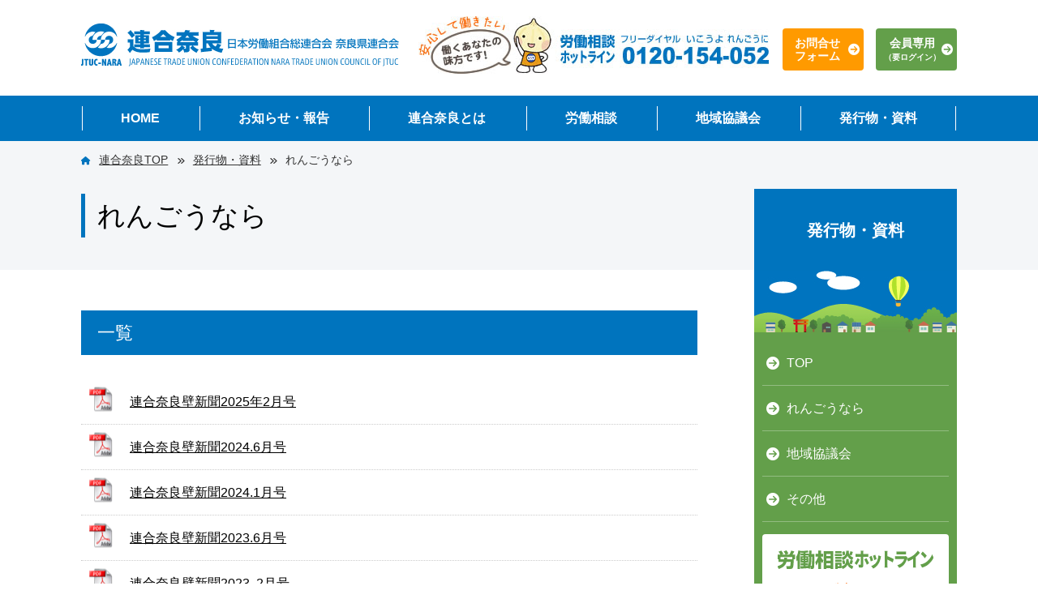

--- FILE ---
content_type: text/html; charset=UTF-8
request_url: https://www.rengo-nara.jp/publication_nara.html
body_size: 4001
content:
<!DOCTYPE html>
<html lang="ja" dir="ltr">
<head>
<meta charset="UTF-8">
<title>れんごうなら | 発行物・資料 | 連合奈良</title>
<meta http-equiv="X-UA-Compatible" content="IE=edge,chrome=1">
<meta name="viewport" content="width=device-width">
<meta name="format-detection" content="telephone=no">
<meta name="Keywords" content="日本,労働,組合,総連合会,奈良県,連合奈良,相談,ユニオン,非正規" />
<meta name="description" content="日本労働組合総連合会 奈良県連合会の公式ホームページです。">
<link rel="apple-touch-icon" href="/img/apple-touch-icon.png">
<link rel="icon" href="/img/favicon.ico">
<link rel="stylesheet" href="https://use.fontawesome.com/releases/v5.0.6/css/all.css">
<link rel="stylesheet" href="css/layout.css?20260201-2240" media="all">
<link rel="stylesheet" href="css/module.css?20260201-2240" media="all">
<link rel="stylesheet" href="css/contents.css?20260201-2240" media="all">
<!-- javascript -->
<!-- javascript -->
<!--[if IE]><script src="./js/html5shiv-printshiv.js"></script><![endif]-->
<!--[if lt IE 9]><script src="./js/IE9.js"></script><![endif]-->
<script src="https://ajax.googleapis.com/ajax/libs/jquery/2.1.3/jquery.min.js"></script>
<script src="https://kit.fontawesome.com/ad1e6f9bf0.js" crossorigin="anonymous"></script>
<script src="js/smoothScrollEx.js"></script>
<script src="js/jquery.easing.1.3.js"></script>
<script src="js/breakpoints.js"></script>
<!-- Global site tag (gtag.js) - Google Analytics -->
<script async src="https://www.googletagmanager.com/gtag/js?id=UA-38779034-1"></script>
<script>
  window.dataLayer = window.dataLayer || [];
  function gtag(){dataLayer.push(arguments);}
  gtag('js', new Date());

  gtag('config', 'UA-38779034-1');
</script>
</head>
<body id="publication" class="nara">
<noscript>このページでは、Javascriptを使用しています。</noscript>
<header id="headerArea">
<div class="wrap">
<div class="inner">
  <div class="flL">
  <p class="logo"><a href="/"><img src="/img/header_logo.jpg"></a></p>
  </div>
<!-- メインメニュー -->
<div id="nav-toggle" class="navBtn">
<p><a href="#footerNavi"><i class="fa fa-bars fa-4x"></i></a></p>
</div>
<!--- メインメニュー　モーダルメニュー -->
<div class="flR">
  <p><span data-action="call" data-tel="0120-154-052"><img src="/img/header_img_01.jpg" alt="労働相談ホットライン　フリーダイヤル：0120-154-052" /></span></p>
  <p class="btnContact"><a href="/contact.html">お問合せフォーム</a></p>
  <p class="btnMember"><a href="/member/">会員専用<span>（要ログイン）</span></a></p>
</div>
<!-- メインコンテンツサンプルを背景で表示 -->
</div>
</div>
</header>
<!--　▼　content　▼　-->
<div id="content">
<!--　▼　glNavArea　▼　-->
<div id="gl-navArea">
<nav id="gl-nav">
    <ul id="dropmenu">
      <li id="navHome"><a href="/">HOME</a></li>
      <li id="navInfo"><a href="/info.html">お知らせ・報告</a>
        <div>
          <ul>
            <li><a href="/info_news.html">お知らせ</a></li>
            <li><a href="/info_plans.html">今後の行事・活動予定</a></li>
            <li><a href="/info_report.html">これまでの行事・活動報告</a></li>
          </ul>
        </div>
      </li>
      <li id="navAbout"><a href="/about.html">連合奈良とは</a>
        <div>
          <ul>
            <li><a href="/about_introduce.html">連合奈良の紹介</a></li>
            <li><a href="/about_organization.html">構成組織一覧</a></li>
            <li><a href="/about_access.html">所在地図・アクセス</a></li>
          </ul>
        </div>
      </li>
      <li id="navSoudan"><a href="/soudan.html">労働相談</a>
        <div>
          <ul>
            <li><a href="/soudan_info.html">労働相談のご案内</a></li>
            <li><a href="/soudan_make.html">労働組合をつくろう</a></li>
            <li><a href="/soudan_alone.html">連合奈良ユニオンQ&A</a></li>
            <li><a href="/soudan_hiseikiroudou.html">非正規労働センター</a></li>
          </ul>
        </div>
      </li>
      <li id="navConference"><a href="/conference.html">地域協議会</a>
        <div>
          <ul>
            <li><a href="/conference_hokuwa.html">北和地域協議会</a></li>
            <li><a href="/conference_seiwa.html">西和地域協議会</a></li>
            <li><a href="/conference_chuwa.html">中和地域協議会</a></li>
            <li><a href="/conference_nanwa.html">南和地域協議会</a></li>
          </ul>
        </div>
      </li>
      <li id="navPublication"><a href="/publication.html">発行物・資料</a>
        <div>
          <ul>
            <li><a href="/publication_nara.html">れんごうなら</a></li>
            <li><a href="/publication_conference.html">地域協議会</a></li>
            <li><a href="/publication_other.html">その他</a></li>
          </ul>
        </div>
      </li>
    </ul>
  </nav>
</div><!--　▲　glNavArea　▲　-->
<!--　▼　contentNavi　▼　-->
<div id="contentNavi">
<div class="wrap">
<div class="inner">
<div id="pan">
  <ol><li><a href="/">連合奈良TOP</a></li><li><a href="publication.html">発行物・資料</a></li><li>れんごうなら</li></ol>
</div>
<div id="contentTit" class="w760px">
<h1>れんごうなら</h1>
</div>
</div>
</div>
</div>
<!--　▲　contentNavi　▲　-->
<div class="container">
  <div id="main">
  <div class="inner">
  <section class="mb75">
  <h2 class="tit03 mb30">一覧</h2>
  <ul class="pdfList">
<li><a href="/upload/pdf/174798199.pdf" target="_blank">連合奈良壁新聞2025年2月号</a></li>
<li><a href="/upload/pdf/371915578.pdf" target="_blank">連合奈良壁新聞2024.6月号</a></li>
<li><a href="/upload/pdf/368340114.pdf" target="_blank">連合奈良壁新聞2024.1月号</a></li>
<li><a href="/upload/pdf/645742294.pdf" target="_blank">連合奈良壁新聞2023.6月号</a></li>
<li><a href="/upload/pdf/600934580.pdf" target="_blank"> 連合奈良壁新聞2023. 2月号 </a></li>
<li><a href="/upload/pdf/273551765.pdf" target="_blank">連合奈良壁新聞2022.6月号</a></li>
<li><a href="/upload/pdf/492104800.pdf" target="_blank">連合奈良壁新聞2022.1月号</a></li>
<li><a href="/upload/pdf/866564648.pdf" target="_blank">連合奈良壁新聞2021.6月号</a></li>
<li><a href="/upload/pdf/705964501.pdf" target="_blank">連合奈良壁新聞2021.1月号</a></li>
<li><a href="/upload/pdf/158035645.pdf" target="_blank"> 連合奈良壁新聞2020. 6月号 </a></li>
<li><a href="/upload/pdf/931859050.pdf" target="_blank"> 連合奈良壁新聞2020. 1月号 </a></li>
<li><a href="/upload/pdf/737494082.pdf" target="_blank">連合奈良壁新聞2019. 1月号</a></li>
<li><a href="/upload/pdf/869382698.pdf" target="_blank">連合奈良壁新聞2018.6月号</a></li>
<li><a href="/upload/pdf/541717794.pdf" target="_blank">連合奈良壁新聞2018.1月号</a></li>
<li><a href="/upload/pdf/470388884.pdf" target="_blank">連合奈良壁新聞2017.6月号</a></li>
<li><a href="/upload/pdf/729846340.pdf" target="_blank">連合奈良壁新聞2017.1月号</a></li>
  </ul>
   <!--　▼　PDF　▼　-->
      <div class="PDF">
        <dl>
          <dt><a href="http://get.adobe.com/jp/reader/" target="_blank"><img src="img/adobe.jpg" alt="Adobe Acrobat Reader" /></a></dt>
          <dd><p>PDFファイルをご覧いただくためには<br />
            Adobe Reader（アドビ・リーダー）が必要です。</p>
          </dd>
        </dl>
    </div>
      <!--　▲　PDF　▲　-->
  </section>
  <p class="btnBack"><a href="publication.html">発行部物・資料TOPへ</a></p>
  </div>
  </div>
<!--　▼　side　▼　-->
<div id="side"> 
    <h2 class="tit">発行物・資料</h2>
<div class="inner">
  <ul class="navi">
  <li><a href="publication.html">TOP</a></li>
    <li><a href="publication_nara.html">れんごうなら</a></li>
    <li><a href="publication_conference.html">地域協議会</a></li>
    <li><a href="publication_other.html">その他</a></li>
  </ul>
    <div class="dial">
  <h3 class="mb10"><img src="/img/side_img_01.gif" alt="労働相談ホットライン" /></h3>
  <!--<p class="text">※連合奈良につながります。</p>-->
  <figure class="mb10">
  <img src="/img/side_img_02.gif" alt="安心して働きたい　働くあなたの味方です！" />
  </figure>
  <p class="mb10"><span data-action="call" data-tel="0120-154-052"><img src="/img/side_img_03.gif" alt="フリーダイヤル：0120-154-052" /></span></p>
  <p class="btnContact"><a href="/contact.html">お問合せフォーム</a></p>
</div>
<ul class="banner">
  <li><a href="https://www.facebook.com/%E6%97%A5%E6%9C%AC%E5%8A%B4%E5%83%8D%E7%B5%84%E5%90%88%E7%B7%8F%E9%80%A3%E5%90%88%E4%BC%9A%E5%A5%88%E8%89%AF%E7%9C%8C%E9%80%A3%E5%90%88%E4%BC%9A%E9%80%A3%E5%90%88%E5%A5%88%E8%89%AF-268702253276350/" target="_blank"><img src="/img/side_facebook.png" alt="連合奈良公式Facebook" /></a></li>
</ul>
  </div>
  </div>
<!--　▲　side　▲　-->
</div>
<div id="footerDial">
<div class="inner">
<p><span data-action="call" data-tel="0120-154-052"><img src="/img/footer_banner_dial.png" alt="労働相談ホットライン　フリーダイヤル：0120-154-052" /></span></p>
</div>
</div></div>
<!--　▲　content　▲　-->
<!--　▼　pageTop　▼　-->
<p id="pageTop"><a href="#"><i class="fas fa-angle-up fa-lg"></i><br />PAGE<br />TOP</a></p>
<!--　▲　pageTop　▲　-->
<!--　▼　footerNavi　▼　-->
<div id="footerNavi">
  <div class="wrap">
    <div class="inner">
      <div class="block">
      <ul>
      <li><a href="/">連合奈良TOP</a></li>
      <li><a href="/info.html">お知らせ・報告</a>
        <ul>
          <li><a href="/info_news.html">お知らせ</a></li>
          <li><a href="/info_plans.html">今後の行事・活動予定</a></li>
          <li><a href="/info_report.html">これまでの行事・活動報告</a></li>
        </ul>
</li>
         <li><a href="/about.html">連合奈良とは</a>
        <ul>
          <li><a href="/about_introduce.html">連合奈良の紹介</a></li>
          <li><a href="/about_organization.html">構成組織一覧</a></li>
          <li><a href="/about_access.html">所在地図・アクセス</a></li>
        </ul>
        </li>
        </ul>
      </div>
      
<div class="block">
<ul>
        <li><a href="/soudan.html">労働相談</a>
        <ul>
          <li><a href="/soudan_info.html">労働相談のご案内</a></li>
          <li><a href="/soudan_make.html">労働組合をつくろう</a></li>
          <li><a href="/soudan_alone.html">連合奈良ユニオンQ&A</a></li>
          <li><a href="/soudan_hiseikiroudou.html">非正規労働センター</a></li>
        </ul>
</li>
        <li><a href="/conference.html">地域協議会</a>
        <ul>
          <li><a href="/conference_hokuwa.html">北和地域協議会</a></li>
          <li><a href="/conference_seiwa.html">西和地域協議会</a></li>
          <li><a href="/conference_chuwa.html">中和地域協議会</a></li>
          <li><a href="/conference_nanwa.html">南和地域協議会</a></li>
        </ul>
        </li>
  </ul>
</div>
      <div class="block">
        <ul>
          <li><a href="/publication.html" class="link">発行物・資料</a>
          <ul>
          <li><a href="/publication_nara.html">れんごうなら</a></li>
          <li><a href="/publication_conference.html">地域協議会</a></li>
          <li><a href="/publication_other.html">その他</a></li>
        </ul>
          </li>
          <li><a href="/contact.html" class="link">お問合せ</a></li>
          <li><a href="/link.html" class="link">リンク集</a></li>
          <li><a href="/privacy.html" class="link">プライバシーポリシー</a></li>
          <li><a href="/member/" class="link">会員専用ページ（要ログイン）</a></li>
        </ul>
      </div>
    </div>
</div>
</div>

<!--　▲　footerNavi　▲　--> 
<!--　▼　footerArea　▼　-->
<footer id="footerArea">
<div class="bg">
<div class="wrap">
  <div class="inner">
    <div id="footerAddress">
    <p class="logo"><img src="/img/footer_logo.png" alt="連合奈良" /></p> 
      <div class="vcard">
      <p class="fn org">連合奈良（日本労働組合総連合会 奈良県連合会）</p> 
      <p class="adr">〒<span class="postal-code">630-8325</span><br />
      <span class="locality">奈良県</span><span class="region">奈良市西木辻町</span><span class="street-address">93-6</span>エルトピア奈良内</p>
      <p>TEL：<span class="tel" data-action="call" data-tel="0742-25-0500">0742-25-0500</span><br class="sp" />FAX：<span class="fax">0742-27-0838</span></p>
</div>
    </div>
    <div id="footerBanner">
      <ul>
        <li><a href="https://www.facebook.com/%E6%97%A5%E6%9C%AC%E5%8A%B4%E5%83%8D%E7%B5%84%E5%90%88%E7%B7%8F%E9%80%A3%E5%90%88%E4%BC%9A%E5%A5%88%E8%89%AF%E7%9C%8C%E9%80%A3%E5%90%88%E4%BC%9A%E9%80%A3%E5%90%88%E5%A5%88%E8%89%AF-268702253276350/" target="_blank"><img src="/img/footer_banner_01.jpg" alt="連合奈良　公式Facebook" /></a></li>
        <li><a href="https://www.jtuc-rengo.or.jp/" target="_blank"><img src="/img/footer_banner_02.jpg" alt="連合　日本労働組合総連合会" /></a></li>
        <li><a href="http://nara.rofuku.net/" target="_blank"><img src="/img/footer_banner_03.jpg" alt="奈良県労福協　奈良県労働者福祉協議会" /></a></li>
        <li><a href="https://www.rokin.or.jp/" target="_blank"><img src="/img/footer_banner_04.jpg" alt="ふれ愛バンク　ろうきん" /></a></li>
        <li><a href="https://www.zenrosai.coop/contact/zenkoku/nara.html" target="_blank"><img src="/img/footer_banner_07.jpg" alt="こくみん共済" /></a></li>
        <li><a href="http://tr.jtuc-rengo.jp/" target="_blank"><img src="/img/footer_banner_06.jpg" alt="日本退職者連合" /></a></li>
      </ul>
    </div>
  </div>
</div>
</div>
<p id="copyright">Copyright c JAPANESE TRADE UNION CONFEDERATION NARA TRADE UNION COUNCIL OF JTUC. All rights reserved.</p>
</footer>
<!--　▲　footerArea　▲　-->
<script src="/js/common.js"></script>
</body>
</html>


--- FILE ---
content_type: text/css
request_url: https://www.rengo-nara.jp/css/layout.css?20260201-2240
body_size: 5302
content:
@charset "utf-8";

/* -------------------------------------
 * Since:     2015-01-15
 * Modified:  2015-01-15
 * Guideline: Ver.2.0
 * -------------------------------------
 */

/* !HTML5 elements
 * ---------------------------------------------------------- */
article, aside, details, figcaption, figure, footer, header, hgroup, menu, nav, section {
  display: block;
}

/* !Reseting
 * ---------------------------------------------------------- */
html {
    font-size: 14px;

}
body {
  font-family: "メイリオ", Meiryo, "Hiragino Kaku Gothic Pro", "ヒラギノ角ゴ Pro W3", "ＭＳ Ｐゴシック", "Lucida Grande", "Lucida Sans Unicode", Arial, Verdana, sans-serif;
  -webkit-text-size-adjust: none;
  line-height: 1.6;
}

@media print, screen and (min-width:760px) {
  html {
    font-size: 16px;
  }
body {  
  min-width: 1080px;
}
}
body, div, pre, p, blockquote, dl, dt, dd, ul, ol, li, h1, h2, h3, h4, h5, h6, form, fieldset, th, td, figure, figcaption {
  margin: 0;
  padding: 0;
}
input, textarea {
  margin: 0;
  font-size: 100%;
}
label {
  cursor: pointer;
}
table {
  border-collapse: collapse;
  border-spacing: 0;
  font-size: 100%;
}
fieldset, img {
  border: 0;
}
img {
  border-style: none;
}
img.imgAuto {
    border-style: none;
    height: auto;
    max-width: 100%;
    width: auto;
}
@media print, screen and (max-width:1200px) {
  img {
    border-style: none;
    height: auto;
    max-width: 100%;
    width: auto;
  }
}

address, caption, cite, code, dfn, em, th, var {
  font-style: normal;
  font-weight: normal;
}
ol, ul {
  list-style: none;
}
caption, th {
  text-align: left;
}
h1, h2, h3, h4, h5, h6 {
  font-size: 100%;
  font-weight: normal;
}
q:after, q:before {
  content: ".";
}
a, input {
  outline: none;
}
input, textarea, select {
  border-radius: 0;
  font-family: "Yu Gothic Medium", "游ゴシック Medium", YuGothic, "游ゴシック体", "ヒラギノ角ゴ Pro W3", "メイリオ", sans-serif;
}
input[type="button"], input[type="submit"] {
  -webkit-appearance: none;
  background: none;
  border: none;
  padding: 0;
  cursor: pointer;
}
abbr, acronym {
  border: 0;
}
/*================================================================================================================== */
/*　共通
 * ---------------------------------------------------- */

/*　全体　*/
#wrapper {
  width: 100%;
  overflow: hidden;
  clear: both;
}

/*　囲み　*/
.wrap {
  width: 100%;
  margin-right: auto;
  margin-left: auto;
  overflow: hidden;
}

/*　hover　点滅　*/
@-webkit-keyframes flash {
  0% {
    opacity: .4;
  }
  100% {
    opacity: 1;
  }
}
@keyframes flash {
  0% {
    opacity: .4;
  }
  100% {
    opacity: 1;
  }
}
@-webkit-keyframes sdb03 {
  0% {
    opacity: 0;
  }
  30% {
    opacity: 1;
  }
  60% {
    box-shadow: 0 0 0 60px rgba(255,255,255,.1);
    opacity: 0;
  }
  100% {
    opacity: 0;
  }
}
@keyframes sdb03 {
  0% {
    opacity: 0;
  }
  30% {
    opacity: 1;
  }
  60% {
    box-shadow: 0 0 0 60px rgba(255,255,255,.1);
    opacity: 0;
  }
  100% {
    opacity: 0;
  }
}
@media print, screen and (min-width:760px) {
/*　囲み　*/
.wrap {
	width: 1080px;
}
}
/*================================================================================================================== */
/*　ページ遷移でフェードイン
 * ---------------------------------------------------- */
body {
  animation: fadeIn 0.3s ease 0s 1 normal;
  -webkit-animation: fadeIn 0.3s ease 0s 1 normal;
}
@keyframes fadeIn {
  0% {
    opacity: 0
  }
  100% {
    opacity: 1
  }
}
@-webkit-keyframes fadeIn {
  0% {
    opacity: 0
  }
  100% {
    opacity: 1
  }
}

/* リンク
 * ---------------------------------------------------- */
a {
  color: #248b9a;
  text-decoration: underline;
}
a:visited, a:active, a:focus {text-decoration: none;}
a:link {color: #000;}
a:active {color: #0000FF;}
a:visited {color: #990066;}
a:hover {color: #E20A16;}

/*　PDF　*/
.container .PDF {
	margin: 0px;
	padding: 10px;
	width:100%;
	display: block;
	box-sizing: border-box;
	-webkit-box-sizing: border-box;
	-moz-box-sizing: border-box;
	-ms-box-sizing: border-box;
	-o-box-sizing: border-box;
	border: 5px solid #EEE;
}

.container .PDF p.file {
	padding: 0.25em 0em 0.5em 2.5em;
	margin: 0em 0em 0.5em;
	background-image: url(../img/ico_pdf.png);
	background-repeat: no-repeat;
	background-position: left 0px;
}
.container .PDF p.file a {
}
.container .PDF p.file:link,
.container .PDF p.file:visited, 
.container .PDF p.file:hover {
	color: #000;
}
.container .PDF dl {
}
.container .PDF dt {
	text-align: center;
	float: none;
	
	font-size:0px;
	line-height:0;

	margin:0 0 10px 0;
}

.container .PDF dd{
	font-size: 0.8rem;
}
@media print, screen and (min-width:760px) {
/*　PDF　*/
.container .PDF {
	padding: 20px 35px;
	margin: 0px auto;
	overflow: hidden;
}

.container .PDF p.file {
	padding: 0.25em 0em 0.5em 2.5em;
	margin: 0em 0em 1em;
	background-image: url(../img/ico_pdf.png);
	background-repeat: no-repeat;
	background-position: left 0px;
}
.container .PDF dt {
	float: left;
	margin:0;
}
.container .PDF dd{
	padding: 0px 0px 0px 170px;
}
}
/*================================================================================================================== */
/*　ヘッダー
 * ---------------------------------------------------- */
#headerArea {
	width:100%;
}
#headerArea .flL {
	padding: 0;
}
@media print, screen and (max-width:760px) {
#headerArea .flL {
	height:70px;
}
}
@media print, screen and (max-width:500px) {
#headerArea .flL {
	max-width:100%;
	padding-right:80px;
	
	display: flex;
	display:-webkit-box;/*--- Androidブラウザ用 ---*/
	display:-ms-flexbox;/*--- IE10 ---*/
	display: -webkit-flex;/*--- safari（PC）用 ---*/
	
	align-items: center;
}
#headerArea .flL p.logo {
	padding:1% 0;
}
}
/*　logo　*/
#headerArea .logo {
	display: block;
	margin: 0;
	padding: 0;

	height: auto;
	line-height: 0;
	font-size:0px;
}
#headerArea .logo a {
  margin: 0;
  padding: 0;
  outline:none;
  overflow: hidden;
  text-indent: 100%;
  white-space: nowrap;
}
#headerArea .logo a:hover {
  opacity: 0.8;
  filter: alpha(opacity=80);
  -ms-filter: "alpha(opacity=80)";
}
#headerArea .flR {
	display:none;
}
/*　お問い合わせボタン　*/
#headerArea .btnContact {
	padding: 0;
	width: 100px;
	margin: 15px 0px 0px 15px;
}
#headerArea .btnContact a {
	padding: 10px 25px 10px 15px;
	text-decoration: none;
	display:block;
	position: relative;
	font-weight: bold;
	font-size:0.875rem !important;
	-webkit-border-radius: 4px;
	-moz-border-radius: 4px;
	-ms-border-radius: 4px;
	-o-border-radius: 4px;
	border-radius: 4px;
	background-color: #FF9A00;
	line-height:1.2;
}
#headerArea .btnContact a:after {
	font-family: "Font Awesome 5 Free";
	position: absolute;	
	content:"\f0a9";
	right: 5px;
	
	top: 50%;
	-webkit-transform: translate(0%,-50%);
	-moz-transform: translate(0%,-50%);
	-ms-transform: translate(0%,-50%);
	-o-transform: translate(0%,-50%);
	transform: translate(0%,-50%);
	
	font-size:0.875rem !important;
}
#headerArea .btnContact a:link,
#headerArea .btnContact a:active,
#headerArea .btnContact a:visited {
	color: #fff;
}
#headerArea .btnContact a:hover {
	color: #FFF;
	background: #F23E66;
	transition: background-color 0.5s;
}

/*　会員ボタン　*/
#headerArea .btnMember {
	padding: 0;
	width: 100px;
	margin: 15px 0px 0px 15px;
}
#headerArea .btnMember a {
	padding: 10px 20px 10px 10px;
	text-decoration: none;
	text-align: center;
	display: block;
	position: relative;
	font-weight: bold;
	font-size: 0.875rem !important;
	-webkit-border-radius: 4px;
	-moz-border-radius: 4px;
	-ms-border-radius: 4px;
	-o-border-radius: 4px;
	border-radius: 4px;
	background-color: #639F4A;
	line-height:1.2;
}
#headerArea .btnMember span {
	font-size: 10px;
}
#headerArea .btnMember a:after {
	font-family: "Font Awesome 5 Free";
	position: absolute;	
	content:"\f0a9";
	right: 5px;
	
	top: 50%;
	-webkit-transform: translate(0%,-50%);
	-moz-transform: translate(0%,-50%);
	-ms-transform: translate(0%,-50%);
	-o-transform: translate(0%,-50%);
	transform: translate(0%,-50%);
	
	font-size:0.875rem !important;
}
#headerArea .btnMember a:link,
#headerArea .btnMember a:active,
#headerArea .btnMember a:visited {
	color: #fff;
}
#headerArea .btnMember a:hover {
	color: #FFF;
	background: #F23E66;
	transition: background-color 0.5s;
}
@media print, screen and (min-width:760px) {
#headerArea {
	margin: 0;
	padding: 0;
}
#headerArea .inner {
	padding: 20px 0px;
}
#headerArea .flL {
	padding: 0;
	width: 392px;
}
#headerArea .flR {
	padding: 0;
	display:block
}
#headerArea .flR p {
	float:left;
}
#headerArea .logo,
#headerArea .logo a {
	width: 392px;
	height: 70px;
}
}
/*================================================================================================================== */
/*　グローバル　ナビ
 * ---------------------------------------------------- */
#gl-navArea {
	background-color: #0074BE;
}

/* Toggle Button */
#nav-toggle {
	display: none;
}
#nav-toggle div {
  position: relative;
}
@media screen and (max-width: 759px) {
#nav-toggle {
  display: block;
	position: absolute;
	right: 15px;
	top: 15px;

	cursor: pointer;
	z-index: 101;
	padding: 5px 10px;
	background-color: #0074BE;
	
}
#nav-toggle i {
color:#fff;
}
#nav-toggle div {
  position: relative;
}


#gl-nav {
	display: none;
}

}

@media (min-width:760px) {
#gl-navArea {
}

#gl-nav {
	padding: 0px;
	margin: 0px auto;
	width: 1080px;
}

#dropmenu {
	position: relative;

	margin: 0;
	padding: 0;

	border-collapse: collapse;
	
	display: -webkit-box;
	display: -moz-box;
	display: -ms-flexbox;
	display: -webkit-flex;
	display: flex;

	-webkit-justify-content: space-around;
	-moz-justify-content: space-around;
	-ms-justify-content: space-around;
	justify-content: space-around;
	-ms-flex-pack: space-around;
	
	-webkit-align-items: stretch;
	-moz-align-items: stretch;
	-ms-align-items: stretch;
	align-items: stretch;
}

#dropmenu > li {
	margin: 0;
	padding: 0;
	display: block;
	line-height: normal;
	position: relative;

	background-image:url(../img/rod_01.gif);
	background-repeat: no-repeat;
	background-position: left center;
}

#dropmenu > li:last-child {
	background-image:url(../img/rod_01.gif),url(../img/rod_01.gif);
	background-repeat: no-repeat;
	background-position: left center,right center;
}


#dropmenu > li > a {
	display: block;
	padding: 20px 48px;
	text-align:center;
	text-decoration: none;
	line-height: normal;
	color: #FFF;
	font-weight: bold;
	line-height:1;

	outline:none;
	zoom: 1;
}




#dropmenu li div {
	position: absolute;
	top: 100%;
	left: 0;
	margin: 0;
	padding: 0 15px;
	z-index:9999;
	background: #FF9A00;
	display: block;
	width: 230px;
}

#dropmenu li div ul {
}

#dropmenu li:last-child ul {
 left: -100%;
 width: 100%
}

#dropmenu li div li {
 overflow: hidden;
 height: 0;
 -moz-transition: .2s;
 -webkit-transition: .2s;
 -o-transition: .2s;
 -ms-transition: .2s;
 transition: .2s;
 
}

#dropmenu li div li a {
	display: block;

	padding: 15px 10px 15px 25px;
	line-height: normal;
	outline:none;
	zoom: 1;
	text-decoration: none;
	
	position: relative;
	border-bottom: solid 1px #FFB84D;
}
#dropmenu li div li:last-of-type a {

	border-bottom: none;
}

#dropmenu li div li a:before {
  position: absolute;
  top: 50%;
  -webkit-transform: translate(0%, -50%);
  -moz-transform: translate(0%, -50%);
  -ms-transform: translate(0%, -50%);
  -o-transform: translate(0%, -50%);
  transform: translate(0%, -50%);
  
  content: url(../img/ico_01.png);
  left: 0;
}
/* hover */
#dropmenu li:hover div li {
 overflow: visible;
 height: 60px;
}
#dropmenu li div li a:link,
#dropmenu li div li a:active,
#dropmenu li div li a:visited {
	color: #fff;
}

#dropmenu li div li a:hover {
	color:#E20A16;
}
}
/*================================================================================================================== */
/* コンテンツ
 * ---------------------------------------------------- */
#content {
	margin: 0;
	padding: 0;
	text-align: left;
	position: relative;
}
.container {
  margin-right:auto;
  margin-left:auto;
  width:100%;
}
#contentNavi {
	background-color: #F4F6F8;
}
#contentNavi .inner {
}

/*　左側　*/
#main {
	width: 100%;
	float:none;
	margin-bottom: 50px;
}
#main > .inner {
}

/*　右側　*/
#side {
	width: 100%;
	float:none;
	margin-bottom: 50px;
}
#side h2.tit {
	background-color: #0074BE;
	background-image: url(../img/side_img_04_sp.jpg);
	background-repeat: no-repeat;
	background-position: center bottom;
	padding: 35px 0px 110px;
	text-align:center;
	color:#fff;
	font-size:1.25rem;
	font-weight:bold;
}
#side .inner {
	background-color:#639F4A;
}
/*　右側　一覧　*/
#side ul.navi {
	margin: 0px 0px 15px;
}
#side ul.navi li {
	margin: 0;
	position: relative;
	color:#FFF;
}
#side ul.navi li a {
	padding: 15px 5px 15px 30px;
	display:block;
	text-decoration:none;
	border-bottom:solid 1px #92BC81;
}
#side ul.navi li a:before {
	font-family: "Font Awesome 5 Free";
	position: absolute;
	content:"\f0a9";
	left: 5px;
	
	color: #FFF;
	font-weight: 900;
	
	top: 50%;
	-webkit-transform: translate(0%,-50%);
	-moz-transform: translate(0%,-50%);
	-ms-transform: translate(0%,-50%);
	-o-transform: translate(0%,-50%);
	transform: translate(0%,-50%);
}

#side ul.navi li a:link,
#side ul.navi li a:active,
#side ul.navi li a:visited {
	color:#FFF;
}
#side ul.navi li a:hover {
	color: #E20A16;
}
/*　右側　労働相談ダイヤル　*/
#side .dial {
	padding: 20px 10px 15px;
	text-align:center;
	background-color: #FFF;
	-webkit-border-radius: 4px;
	-moz-border-radius: 4px;
	-ms-border-radius: 4px;
	-o-border-radius: 4px;
	border-radius: 4px;
	margin-bottom: 15px;
}
#side p.text {
	font-size:0.813rem;
	font-weight:bold;
	color:#639F4A;
	margin-bottom: 15px;
}
#side .btnContact {
	padding: 0px;
	width: 100%;
	margin-right: auto;
	margin-left: auto;
}
#side .btnContact a {
	padding: 10px;
	text-decoration: none;
	display:block;
	text-align:center;
	position: relative;
	font-weight: bold;
	
	-webkit-border-radius: 3px;
	-moz-border-radius: 3px;
	-ms-border-radius: 3px;
	-o-border-radius: 3px;
	border-radius: 3px;
	background-color: #FF9A00;
}
#side .btnContact a:after {
	font-family: "Font Awesome 5 Free";
	position: absolute;	
	content:"\f0a9";
	right: 10px;
	top: 50%;
	-webkit-transform: translate(0%,-50%);
	-moz-transform: translate(0%,-50%);
	-ms-transform: translate(0%,-50%);
	-o-transform: translate(0%,-50%);
	transform: translate(0%,-50%);
}
#side .btnContact a:link,
#side .btnContact a:active,
#side .btnContact a:visited {
	color: #fff;
}
#side .btnContact a:hover {
	background-color: #D3B222;
	transition: background-color 1s;
	color: #FFF;
}
/*　右側　バナー　*/
#side ul.banner {
}
#side ul.banner li {
	font-size:0px;
	line-height:0;
	text-align:center;
}

/*　コンテンツタイトル
--------- --------- --------- --------- --------- */
#contentTit {
	font-size: 1.625rem;
	border-left: 5px solid #0074BE;
	padding: 0px 0px 0px 15px;
}
@media (max-width:760px) {
#contentTit.w760px {
	width:auto;
}
}

/*　パンくずリスト
--------- --------- --------- --------- --------- */
#pan {
	margin: 0px 0px 30px;
	display: inline-block;
	padding: 0px;
}
#pan ol li {
	display: inline;
	font-size: 0.857rem;
	color: #333;
}
#pan ol li a {
    color: #333;
}
#pan ol li a:link {
    color: #333;
}
#pan ol li a:hover {
    color: #E20A16;
}
#pan ol li:before {
	font-family: "Font Awesome 5 Free";
	content: "\f101";
	font-weight:900;
	margin: 0 1em;
	font-size: 0.75em;
}
#pan ol li:first-child:before {
	content:"\f015";
	margin: 0 1em 0 0;
	color: #0074BE;
}
#pan ol li:last-child {
}
#pan ol li:last-child:before {
}

/*　タイトル
--------- --------- --------- --------- --------- */
.container .tit02 {
	font-weight: bold;
	font-size:1.025rem;
	color: #0072BE;
	border-left: 5px solid #0074BE;
	background-color: #F4F6F8;
	padding: 10px;
}
.container .tit03 {
	font-size:1.375rem;
	color: #fff;
	background-color: #0074BE;
	padding: 10px 20px;
}

/*　労働相談ダイヤル
--------- --------- --------- --------- --------- */
#footerDial {
	clear: both;
	width: 100%;
	margin: 0;
	padding: 0;
	text-align:center;
	background-color: #F4F6F8;
}
#footerDial .inner {
	padding: 30px 10px;
}
#footerDial a:hover img{
  opacity: 0.8;
  filter: alpha(opacity=80);
  -ms-filter: "alpha(opacity=80)";
}

@media print, screen and (min-width:760px) {
#content {
	padding: 0;
}
.container {
	width:1080px;
}

#contentNavi {
	margin-bottom: 50px;
	position: relative;
}
#contentNavi .wrap {
	width: 1080px;
}
#contentNavi .inner {
	padding: 10px 0px 40px;
}
/*　左側　*/
#main {
	width: 760px;
	float:left;
}
#main > .inner {
	padding: 0px;
}
/*　右側　*/
#side {
	width: 250px;
	float:right;
	position: relative;
	top: -150px;
}
#side h2.tit {
	background-image: url(../img/side_img_04_pc.jpg);
	background-repeat: no-repeat;
	background-position: center bottom;
	
	padding: 35px 0px 110px;
	font-size:1.25rem;
}
#side .inner {
	background-color:#639F4A;
}
/*　右側　一覧　*/
#side ul.navi {
	margin: 0px 0px 15px;
}
#side ul.navi li {
	margin: 0;
	position: relative;
	color:#FFF;
}
#side ul.navi li a {
	padding: 15px 5px 15px 30px;
	display:block;
	text-decoration:none;
	border-bottom:solid 1px #92BC81;
}
#side ul.navi li a:before {
	font-family: "Font Awesome 5 Free";
	position: absolute;
	content:"\f0a9";
	left: 5px;
	
	color: #FFF;
	font-weight: 900;
}
/*　右側　労働相談ダイヤル　*/
#side .dial {
	padding: 20px 10px 15px;
	text-align:center;
	background-color: #FFF;

	margin-bottom: 15px;
}
#side p.text {
	font-size:0.813rem;
	font-weight:bold;
	color:#639F4A;
	margin-bottom: 15px;
}
#side .btnContact {
	padding: 0px;
	width: 100%;
	margin-right: auto;
	margin-left: auto;
}
#side .btnContact a {
	padding: 10px;
	text-decoration: none;
	display:block;
	text-align:center;
	position: relative;
	font-weight: bold;
	
	-webkit-border-radius: 3px;
	-moz-border-radius: 3px;
	-ms-border-radius: 3px;
	-o-border-radius: 3px;
	border-radius: 3px;
	background-color: #FF9A00;
}

/*　パンくずリスト
--------- --------- --------- --------- --------- */

/*　コンテンツタイトル
--------- --------- --------- --------- --------- */
#contentTit {
	font-size: 2.125rem;
}

/*　タイトル
--------- --------- --------- --------- --------- */
.container .tit02 {
	font-size:1.125rem;
}
.container .tit03 {
	font-size:1.375rem;
	padding: 10px 20px;
}

/*　労働相談ダイヤル
--------- --------- --------- --------- --------- */
#footerDial .inner {
	padding: 50px 10px 70px;
}
}
/*================================================================================================================== */
/*　page-top
 * ---------------------------------------------------- */
/*　ページトップへの誘導ボタン */
#pageTop {
  position: fixed;
  bottom: 20px;
  right: 20px;
  padding: 0;
  margin: 0;
  height: 104px;
  width: 104px;
  z-index:99;
}
#pageTop i {
	margin-top:15px;
	font-size: 2rem;
}
#pageTop a {
	display: block;
	text-decoration: none;
	margin: 0;
	padding: 0;
	overflow: hidden;
	height: 100px;
	width: 100px;
	border: 4px solid #FFF;
	background-color: #0074BE;
	font-size: 1.2rem;
	line-height:1.5;
	border-radius: 50%;
	-webkit-border-radius: 50%;
	-moz-border-radius: 50%;
	text-align: center;
	color: #FFF;
	position: relative;
	bottom: 0;
	left: 0;
	font-weight: bold;
}
#pageTop a:hover {
	background-color: #318ECA;
}
@media print, screen and (min-width:760px) {
#pageTop a {
	font-size: 0.95rem;
}
}
/*================================================================================================================== */
/*　footerNavi
 * ---------------------------------------------------- */
/*　フッタ　ナビゲーション　 */
#footerNavi {
	clear: both;
	width: 100%;
	margin: 0px;
	padding: 25px 0px;

	background-color: #0074BE;
	color:#FFF;
}
#footerNavi .wrap {
}
#footerNavi .block {
	position:relative;
	min-height:1px;
	padding-right:0px;
	padding-left:0px;
	box-sizing: border-box;
	-webkit-box-sizing: border-box;
	-moz-box-sizing: border-box;
	-ms-box-sizing: border-box;
	-o-box-sizing: border-box;
	margin-bottom: 15px;
}
#footerNavi .block > ul {
}
#footerNavi .block > ul li {
	margin: 0;
	position: relative;
	color:#FFF;
}
#footerNavi .block > ul > li a {
	padding: 20px;
}
#footerNavi .block > ul li a:before {
	font-family: "Font Awesome 5 Free";
	position: absolute;
	content:"\f0a9";
	left: 0;
	
	color: #FFF;
	font-weight: 900;
	
	top:20px;
}
#footerNavi .block > ul > li > ul li {
	margin: 0;
	position: relative;
}
#footerNavi .block > ul > li > ul li a {
	padding: 20px 40px;
}
#footerNavi .block > ul > li > ul li a:before {
	font-family: "Font Awesome 5 Free";
	position: absolute;
	content:"\f111";
	left: 25px;
	
	color: #FFF;
	font-weight: 900;
	font-size:0.25rem;
	
	top: 50%;
	-webkit-transform: translate(0%,-50%);
	-moz-transform: translate(0%,-50%);
	-ms-transform: translate(0%,-50%);
	-o-transform: translate(0%,-50%);
	transform: translate(0%,-50%);
}

#footerNavi .block a {
	display:block;
	text-decoration:none;
	border-bottom:solid 1px #fff;
}
#footerNavi a:link,
#footerNavi a:active,
#footerNavi a:visited {
	color:#FFF;
}
#footerNavi a:hover {
	color: #E20A16;
}
@media (min-width:760px) {
#footerNavi {
	padding: 0 0 60px;
	display:block;
}
#footerNavi .wrap {
	max-width: 1080px;
	border-bottom: 1px solid #4D9ED2;	
}
#footerNavi .inner {
	padding: 35px 0px 60px;
}
#footerNavi .block > ul {
	margin-left: 0.75em;
}
#footerNavi .block {
	float:left;

	min-height:1px;
	padding-right:5px;
	padding-left:5px;
}
#footerNavi .block:nth-child(1) {
	width:30%;
}
#footerNavi .block:nth-child(2) {
	width:40%;
}
#footerNavi .block:nth-child(3) {
	width:30%;
}
#footerNavi .block > ul {
	margin-left: 0.75em;
}
#footerNavi .block > ul li {
	margin: 0;
	position: relative;
	color:#FFF;
}
#footerNavi .block > ul > li a,
#footerNavi .block > ul > li > ul li a {
	padding: 5px 10px;
}
#footerNavi .block > ul li a:before {
	left: -0.75em;
	
	top:5px;
}
#footerNavi .block > ul > li > ul li {
	margin: 0 0 0 1em;
}
#footerNavi .block > ul > li > ul li a:before {
	left: -0.75em;
	font-size:0.25rem;
}
#footerNavi .block a {
	display:inline-block;
	padding: 5px 10px;
	border-bottom: none;
}
}
/*================================================================================================================== */
/*　フッタ
 * ---------------------------------------------------- */
#footerArea {
	clear: both;
	width: auto;
	margin: 0;
	padding: 0;
	display: block;
	
	color: #FFF;
	background-color: #0074BE;
}
#footerArea .bg {
	clear: both;
	width: auto;
	margin: 0;
	padding: 50px 0 190px 0;
	display: block;

	background-image: url(../img/bg_01.png);
	background-repeat: no-repeat;
	background-position: center bottom;
}
/*　フッタ　住所　 */
#footerAddress {
	margin: 0 0 20px;
	padding: 0;
	width: 100%;
	color: #FFF;
}
#footerAddress .logo {
	font-size: 0px;
	line-height: 0;
	text-align:center;
	margin-bottom: 25px;
}
#footerAddress .vcard {
	margin: 0;
	padding: 0;
	text-align:center;
}
#footerAddress .vcard .org {
	font-weight: bold;
}
#footerAddress .vcard .postal-code {
}
#footerAddress .vcard span.tel {
}

#footerAddress a:link,
#footerAddress a:active,
#footerAddress a:visited {
	color:#fff;
}
#footerAddress a:hover {
	color:#E20A16;
}
/*　フッタ　バナー　*/
#footerBanner {
	margin: 0;
	padding: 0;
	width:100%;
}

#footerBanner ul li a:hover img {
  opacity: 0.9;
  filter: alpha(opacity=90);
  -ms-filter: "alpha(opacity=90)";
}
/*　copyright　 */
#copyright {
	clear: both;
	text-align:center;
	font-size: 0.688rem;
	margin: 0px;
	padding: 12px 0;
	background-color: #FFF;
	line-height: 1;
	color: #000;
}
@media (min-width:760px) {
#footerArea .bg {
	padding: 0 0 190px 0;
}
#footerArea .wrap {
	max-width: 1080px;
}
#footerArea .inner {
	padding: 0;
}
/*　フッタ　住所　 */
#footerAddress {
	width: 360px;
	float: left;
	margin: 0;
}
#footerAddress .logo {
	text-align:left;
}
#footerAddress .vcard {
	text-align:left;
}
#footerAddress .vcard span.tel {
  margin-right: 1em;
}
/*　フッタ　バナー　 */
#footerBanner {
	float: right;
	margin: 0px 0px 20px;
	padding: 0px;
	width:545px;
}
}
@media (min-width:400px) {
#footerBanner ul {
	display: flex;
	display:-webkit-box;/*--- Androidブラウザ用 ---*/
	display:-ms-flexbox;/*--- IE10 ---*/
	display: -webkit-flex;/*--- safari（PC）用 ---*/
	
	-webkit-flex-wrap:wrap;/*--- safari（PC）用 ---*/
    flex-wrap:wrap;
	
	webkit-box-pack:space-around;/*--- Androidブラウザ用 ---*/
	-ms-flex-pack:space-around;/*--- IE10 ---*/
	-webkit-justify-content:space-around;/*--- safari（PC）用 ---*/
	justify-content:space-around;
}
#footerBanner ul li {
	margin: 0px 10px 20px 10px;
	padding: 0px;
}
}
@media (max-width:500px) {
#footerArea .bg {
	padding: 50px 0 90px 0;

}
@media (max-width:400px) {
#footerBanner ul li {
	width:48%;
	margin: 0px 0px 20px 0px;
	padding: 0px;
	text-align:center;
}
#footerBanner ul li:nth-child(odd) {
	float:left;
}
#footerBanner ul li:nth-child(even) {
	float:right;
}
#footerBanner ul li a:hover img {
  opacity: 0.9;
  filter: alpha(opacity=90);
  -ms-filter: "alpha(opacity=90)";
}
}


--- FILE ---
content_type: text/css
request_url: https://www.rengo-nara.jp/css/module.css?20260201-2240
body_size: 4488
content:
@charset "UTF-8";
/* !
 * module.css
 * 
 */

.positionBlock {
	position: relative;
}
.inner {
  padding: 10px;
  overflow: hidden;
  clear: both;
}
/*　アイコン　*/
.icon {
	margin-left: 10px;
}
/*　NEW　アイコン　*/
.icoNew {
	color: #FFF;
	font-style: normal;
	font-size: 	0.714rem;
	background-color: #E35A46;
	margin: 0px 0px 0px 10px;
	padding: 0px 5px;
	line-height: normal;
	font-weight: bold;
	-webkit-border-radius: 4px;
	-moz-border-radius: 4px;
	-ms-border-radius: 4px;
	-o-border-radius: 4px;
	border-radius: 4px;
}

/*　バナー画像　透過　*/
[class*="banner"] a:hover img,
[id*="banner"] a:hover img  {
  opacity: 0.8;
  filter: alpha(opacity=80);
  -ms-filter: "alpha(opacity=80)";
}

/*　段落　 */
.pa-gr {
  text-indent: -1em;
  padding-left: 1em;
}
/*　注意　 */
.caution {
  color: #FF0000;
}

/* !ボタン編 ------------------------------------------------ */
[class*="btnNav"] {
	padding: 0px;
	width: 100%;
	margin-right: auto;
	margin-left: auto;
	
	box-sizing: border-box;
	-webkit-box-sizing: border-box;
	-moz-box-sizing: border-box;
	-ms-box-sizing: border-box;
	-o-box-sizing: border-box;
}
[class*="btnNav"] a {
	padding: 15px 25px 15px 10px;
	text-decoration: none;
	display:block;
	text-align:center;
	position: relative;
	line-height: 1.5;

	overflow: hidden;
	font-size:1.143rem;
	font-weight: bold;
	color: #FFF;
	background-color: #333366;
	
	-webkit-border-radius: 4px;
	-moz-border-radius: 4px;
	-ms-border-radius: 4px;
	-o-border-radius: 4px;
	border-radius: 4px;
	
	box-sizing: border-box;
	-webkit-box-sizing: border-box;
	-moz-box-sizing: border-box;
	-ms-box-sizing: border-box;
	-o-box-sizing: border-box;
}
[class*="btnNav"] a:link {
}
[class*="btnNav"] a:hover {
	background-color: #D3B222;
	transition: background-color 1s;
}
[class*="btnNav"] a:after {
	font-family: "Font Awesome 5 Free";
	position: absolute;
	font-weight:900;
}
/*　右矢印　*/
[class*="btnNav01"] a:after {
	content:"\f101";
	right: 10px;
	
	top: 50%;
	-webkit-transform: translate(0%,-50%);
	-moz-transform: translate(0%,-50%);
	-ms-transform: translate(0%,-50%);
	-o-transform: translate(0%,-50%);
	transform: translate(0%,-50%);
}

/*　左矢印　*/
[class*="btnNav02"] a:after {
	content:"\f100";
	left: 10px;
	
	top: 50%;
	-webkit-transform: translate(0%,-50%);
	-moz-transform: translate(0%,-50%);
	-ms-transform: translate(0%,-50%);
	-o-transform: translate(0%,-50%);
	transform: translate(0%,-50%);
}

/*　前のページへ戻る　ボタン　*/
.btnBack {
	padding: 0px;
	width: 100%;
	margin-right: auto;
	margin-left: auto;
}
.btnBack a {
	padding: 10px;
	text-decoration: none;
	display:block;
	text-align:center;
	position: relative;
	font-weight: bold;
	background-color: #FF9A00;
	
	-webkit-border-radius: 4px;
	-moz-border-radius:  4px;
	-ms-border-radius: 4px;
	-o-border-radius:  4px;
	border-radius:  4px;
}
.btnBack a:after {
	font-family: "Font Awesome 5 Free";
	position: absolute;	
	content:"\f0a8";
	left: 10px;
	
	top: 50%;
	-webkit-transform: translate(0%,-50%);
	-moz-transform: translate(0%,-50%);
	-ms-transform: translate(0%,-50%);
	-o-transform: translate(0%,-50%);
	transform: translate(0%,-50%);
}
.btnBack a:link,
.btnBack a:visited, 
.btnBack a:hover {
	color: #fff;
}
.btnBack a:hover {
	background-color: #FFB94F;
	transition: background-color 1s;
}
@media print, screen and (min-width:760px) {
/* !ボタン編 ------------------------------------------------ */
[class*="btnNav"] {
	width: 260px;
}
[class*="btnNav"] a {
	font-size:1.125rem !important;
}
.btnNav01 a:after {
	right: 10px;
}
.btnNav02 a:after {
	left: 10px;
}
/*　前のページへ戻る　ボタン　*/
.btnBack {
	width: 320px;
}
}

/* !ファイル一覧 ------------------------------------------------ */

ul.fileList  {
	padding: 0;
	margin: 0;
}
ul.fileList li {
	margin: 0px 0px 20px;
}
ul.fileList li:last-child {
	margin: 0px 0px 0px;
}
ul.fileList li a {
	padding: 0.25em 0em 0.5em 2.5em;
	margin: 0em 0em 0.5em;
	background-repeat: no-repeat;
	background-position: left 0px;
	font-weight: normal;
}
/* Word要素 */  
ul.fileList li [href$=".doc"] {
	background-image: url(../img/ico_doc.jpg);
}  
/* Excel要素 */  
ul.fileList li [href$=".xls"] {   
	background-image: url(../img/ico_xls.jpg) ;  
} 
/* PDF要素 */  
ul.fileList li [href$=".pdf"] {   
	background-image: url(../img/ico_pdf.png) ;  
} 

ul.fileList p.file:link,
ul.fileList p.file:visited, 
ul.fileList p.file:hover {
	color: #000;
}

/* !table編 ------------------------------------------------ */
table[class*="layout"],
table[class*="layout"] th,
table[class*="layout"] td {
	box-sizing: border-box;
	-webkit-box-sizing: border-box;
	-moz-box-sizing: border-box;
	-ms-box-sizing: border-box;
	-o-box-sizing: border-box;
}
table.layout01 {
	border-top: 1px solid #CCC;
	width:100%;
}
table.layout01 th {
	padding:10px 20px;
	width: 270px;
	vertical-align: top;
	border-bottom: 1px solid #CCC;
	background-image: url(../img/bg_01.jpg);
	background-repeat: repeat;
	background-position: left top;
}
table.layout01 td {
	padding:10px 20px;
	background-color: #FFF;
	border-bottom: 1px solid #CCC;
}
#products table.layout01 th {
	width:260px;
}

table.layout02 {
	border-top: 1px solid #CCC;
	border-right: 1px solid #CCC;
	width: 100%;
}
table.layout02 caption {
	width: 100%;
	font-weight: bold;
	color: #FFF;
	background-color: #333366;
	padding: 10px;
	text-align: center;
}
table.layout02 th {
	background-color: #F5F7F6;
	padding: 10px 20px;
	vertical-align: middle;
	text-align: center;
	border-left: 1px solid #CCC;
	border-bottom: 1px solid #CCC;
}
table.layout02 td {
	padding: 10px 20px;
	text-align: center;
	background-color: #FFF;
	border-left: 1px solid #CCC;
	border-bottom: 1px solid #CCC;
	vertical-align: middle;
}

table.layout03 {
  border-top: 1px solid #CCC;
  border-right: 1px solid #CCC;
  border-collapse: collapse;
  width: 100%;
}
table.layout03 th,
table.layout03 td {
  border-left: 1px solid #CCC;
  border-bottom: 1px solid #CCC;
}
table.layout03 th {
  background-color: #eee;
  width:200px;
  padding: 10px;
}
table.layout03 td {
  padding: 10px 35px;
}
/* !dl編 ------------------------------------------------ */
dl.layout01 {
	margin: 0;
	padding: 0;
}
dl.layout01 > dt {
	width: 100%;
	padding: 10px;
	font-weight: bold;
	font-feature-settings: "palt";
	font-weight: bold;
	font-size: 15px;

	box-sizing: border-box;
 -webkit-box-sizing: border-box;
 -moz-box-sizing: border-box;
 -ms-box-sizing: border-box;
 -o-box-sizing: border-box;
}

dl.layout01 > dd {
	padding: 10px;
	border-bottom: 1px dotted #CCC;
}
/* !レイアウトリスト編 ------------------------------------------------ */
ul.layout01 {

	padding: 0px 0px 0px 25px;
}
ul.layout01 > li {
	list-style: disc;
}

ul.layout02 li:before {
	content:"○";
	margin-right: 5px;
}

ol.layout01 {
	padding-left: 45px;
}
ol.layout01 > li {
	list-style: decimal;
}
/* !写真一覧分 -------------------------------------------------------- */
.photoList01 {
	width: 100%;
	overflow:hidden;
}
.photoList01 li {
	font-size: 0px;
	line-height: 0;
	text-align:center;
	width:50%;
	height: auto;
	float:left;
}
@media print, screen and (min-width:540px) and (max-width:760px){
.photoList01 {
	width: 540px;
	margin:0 auto;
	overflow:hidden;
}
}
/* !写真部分 -------------------------------------------------------- */
[class*="photoArea"] figure {
	font-size: 0px;
	line-height: 0;
	margin-bottom: 20px;
	text-align:center;
}
.photoArea-Ri {
}
.photoArea-Le {
}

@media screen and (max-width:760px) {
/*　table編　*/
table.layout01 th {
    display: block;
	width: 100%;
	padding:10px;
	border-left: none;
}
table.layout01 td {
	display: block;
	padding:10px;
	border-right: none;
}
table.layout01 tr:last-child td {
	border-bottom: none;
}

table.layout02 {
	display: block;
	border: none;
}
table.layout02 caption {
	display: block;
	margin-bottom:10px;
}
table.layout02 thead {
	display: none;
}
table.layout02 tbody {
	display: block;
}
table.layout02 tbody tr {
	display: block;
	margin-bottom: 1.5em;
}
table.layout02 tbody th,
table.layout02 tbody td {
	display: list-item;
	border: none;
}
table.layout02 tbody th {
	margin-bottom: 5px;
	list-style-type: none;
	background:  #F5F7F6;
}
table.layout02 tbody td {
	margin-left: 20px;
	padding: 0;
}

table.layout03 {
    border: none;
}
table.layout03 thead {
    display: none;
}
table.layout03 tr {
    border-top: 1px solid #CCC;
    display: block;
    margin-bottom: 20px;
}
table.layout03 td {
    border-right: 1px solid #CCC;
    border-bottom: 1px solid #CCC;
    display: block;
    padding: 10px;
    text-align: right;
}
table.layout03 td.none {
	display:block;
}
table.layout03 td::before {
    content: attr(data-label);
    float: left;
    font-weight: bold;
}
}
@media print, screen and (min-width:760px) {
/*　dl編　*/
dl.layout01 {
	margin: 0 0 15px;
	padding: 0 10px 10px;
}
dl.layout01 > dt {
	float: left;
	width: 280px;
	padding: 15px 0 15px 0em;
}
dl.layout01 > dd {
	padding: 15px 0 15px 300px;
	border-bottom: 1px dotted #CCC;
}
/*　レイアウトリスト編　*/
ul.layout01 {
	padding: 0px 0px 0px 20px;
}
ul.layout01 > li {
	list-style: disc;
}
ol.layout01 {
	padding-left: 45px;
}
ol.layout01 > li {
	list-style: decimal;
}
/*　写真一覧　*/
.photoList01 {
	display: inline-flex;
	flex-wrap: wrap;
}
.photoList01 li {
	width:auto;
	float:none;
}

/*　写真部分　*/
[class*="photoArea"] figure {
	margin-bottom: 0px;
}
.photoArea-Ri {
	display: flex;
	align-self:baseline;
	flex-direction: row-reverse;
}
.photoArea-Le {
	display: flex;
	align-self:baseline;
	flex-direction: row;
}
}
/* !背景 -------------------------------------------------------- */
.bg01 {
	background-image: url(../img/bg_01.jpg);
	background-repeat: repeat;
	background-position: left top;
}
/* !ページ遷移 -------------------------------------------------------- */
div.pager {
	overflow: hidden;
	clear: both;
	padding: 20px 0px;
}
div.pager ul {
	text-align: center;
}
div.pager li {
	display: inline;
}
div.pager li strong {
	display: inline-block;
	padding: 0.5rem 1rem;
	background-color:#D3B222;
	color: #FFF;
}
div.pager li a {
	display: inline-block;
	padding: 0.5rem 1rem;
}
div.pager li a:link,
div.pager li a:visited {
	color: #FFF;
	background-color:#333366;
}
div.pager li a:hover,
div.pager li a:active {
	background-color: #D3B222;
	color: #FFF;
	transition: background-color 1s;
}
/* 共通パーツ　記事　ボタン
 * ---------------------------------------------------- */
#article-pager {
	overflow: hidden;
	padding: 20px 0px;

	border-top: 1px dotted #CCC;
	margin-top: 40px;
}
#article-pager ul {
	position: relative;
	display: block;
}
#article-pager li {
	position: relative;
}
#article-pager li:first-child {
	margin: 0 0 10px 0;
}
#article-pager li a {
	text-decoration: none;
	color: #FFF;
	display:block;
	background-color: #FF9A00;
	
	-webkit-border-radius: 3px;
	-moz-border-radius: 3px;
	-ms-border-radius: 3px;
	-o-border-radius: 3px;
	border-radius: 3px;
}
#article-pager li a:link {
}
#article-pager li a:hover {
	background-color: #D3B222;
	transition: background-color 1s;
}
#article-pager li a:after {
	font-family: "Font Awesome 5 Free";
	position: absolute;
	font-weight:900;

	top: 50%;
	-webkit-transform: translate(0%,-50%);
	-moz-transform: translate(0%,-50%);
	-ms-transform: translate(0%,-50%);
	-o-transform: translate(0%,-50%);
	transform: translate(0%,-50%);
}

/*　topへ戻る　*/
#article-pager li#article-pagerTop {
	width: 100%;
	text-align:center;
}
#article-pager li#article-pagerTop a {
	padding: 10px 25px;
}
#article-pager li#article-pagerTop a:after {
	content:"\f0a8";
	left: 10px;
}

/*　前にもどる　*/
#article-pager li#article-pagerPrevious {
	width: 100%;
	text-align:center;
}
#article-pager li#article-pagerPrevious a {
	padding: 10px 15px 10px 30px;
}
#article-pager li#article-pagerPrevious a:after {
	content:"\f0a8";
	left: 10px;
}
@media print, screen and (min-width:760px) {
/* 共通パーツ　記事　ボタン
 * ---------------------------------------------------- */
#article-pager {
	padding: 50px 0px;
	margin-top: 40px;
	height: 50px;
}

#article-pager li:first-child {
	margin: 0;
}

/*　topへ戻る　*/
#article-pager li#article-pagerTop {
	width: 320px;
	position:absolute;
	left: 40px;
}
#article-pager li#article-pagerTop a {
	padding: 10px 25px;
}


/*　前にもどる　*/
#article-pager li#article-pagerPrevious {
	width: 320px;
	position:absolute;
	right: 40px;
}
#article-pager li#article-pagerPrevious a {
	padding: 10px 15px 10px 30px;
}
}
/* !スマホでのみ改行 -------------------------------------------------------- */
@media (min-width: 350px) {
br.spMini {
    display: none;
}
}
@media (min-width: 760px) {
br.sp {
    display: none;
}
}
/* !PCでのみ改行 ------------------------------------------------------------ */
@media (max-width: 760px) {
br.pc {
    display: none;
}
}
/* !Base Fonts -------------------------------------------------------------- */
.fwN {
  font-weight: normal;
}

.fwB {
  font-weight: bold;
}

.fzSS {
  font-size: 72%;
}

.fzS {
  font-size: 86%;
}

.fzM {
  font-size: 100%;
}

.fzL {
  font-size: 115%;
}

.fzLL {
  font-size: 129%;
}

.fzLLL {
  font-size: 143%;
}

sup {
  font-size: 78%;
  vertical-align: top;
}

sub {
  font-size: 78%;
  vertical-align: baseline;
}

/* !Inline Align ------------------------------------------------------------ */
.taL {
  text-align: left !important;
}

.taC {
  text-align: center !important;
}

.taR {
  text-align: right !important;
}

.vaT {
  vertical-align: top !important;
}

.vaM {
  vertical-align: middle !important;
}

.vaB {
  vertical-align: bottom !important;
}

.blockC {
  margin-right: auto;
  margin-left: auto;
  text-align: left;
}

* html .blockC {
  margin-right: 0;
  margin-left: 0;
}

.blockR {
  margin-left: auto;
  text-align: left;
}

* html .blockR {
  margin-left: 0;
}

/* !color ------------------------------------------------------------------- */
.color01 {
	color: #F15F40;
}
/* !line-height ------------------------------------------------------------- */
.liHe1 {
	line-height: 1;
}
.liHe130 {
	line-height: 130%;
}
.liHe2 {
	line-height: 2;
}

/* !width ------------------------------------------------------------------- */
.w980px {
  width: auto;
}

.w920px {
  width: 920px;
}
.w880px {
  width: auto;
}
.w860px {
  width: 860px;
}

.w800px {
  width: 800px;
}

.w760px {
  width: 760px;
}

.w660px {
  width: auto;
}

.w620px {
  width: auto;
}

.w560px {
  width: 560px;
}
.w540px {
  width: 540px;
}
.w500px {
  width: 500px;
}

.w440px {
  width: 440px;
}

.w380px {
  width: 380px;
}
.w330px {
  width: 330px;
}

.w160px {
  width: 160px;
}
.wHalf {
  width: 48%;
}

.wTri {
  width: 33%;
}

.wQuart {
  width: 24%;
}

.wFull {
  width: 99.9%;
}

.wMax {
  width: 100%;
}

.w03per {
  width: 3% !important;
}

.w13per {
  width: 13% !important;
}

.w0 {
  width: 0px !important;
}

.w5 {
  width: 5px !important;
}

.w10 {
  width: 10px !important;
}

.w15 {
  width: 15px !important;
}

.w20 {
  width: 20px !important;
}

.w25 {
  width: 25px !important;
}

.w30 {
  width: 30px !important;
}

.w35 {
  width: 35px !important;
}

.w40 {
  width: 40px !important;
}

.w45 {
  width: 45px !important;
}

.w50 {
  width: 50px !important;
}

.w280px {
  width: 280px;
}
@media (min-width:760px) {
.w980px {
  width: 980px;
}
.w880px {
  width: 880px;
}
.w660px {
  width: 660px;
}
.w620px {
  width: 620px;
}

}

/* !Line ------------------------------------------------------------------ */
hr.line-01 {
  border-top: 2px dotted #999;
  border-right-style: none;
  border-bottom-style: none;
  border-left-style: none;
}
hr.line-02 {
	border-top: 1px solid #999;
	border-right-style: none;
	border-bottom-style: none;
	border-left-style: none;
}
.line-03 {
	background-image: url(../img/line_01.gif);
	background-repeat: no-repeat;
	background-position: center bottom;
	padding-bottom: 40px;
}
hr.line-04 {
	border-top: 1px solid #D6D6D6;
	border-right-style: none;
	border-bottom-style: none;
	border-left-style: none;
	margin: 20px 0px;
	display:block;
}
@media (min-width:760px) {
hr.line-04 {
	display:none;
}
}
/* !Floats ------------------------------------------------------------------ */
.flL {
  float: none;
}
.flR {
  float: none;
}
.flImgL {
  display: inline;
  float: left;
  margin-right: 20px;
}
.flImgR {
  display: inline;
  float: right;
  margin-left: 20px;
}
.ftBox {
  overflow: hidden;
  *zoom: 1;
}
@media (min-width:760px) {
.flL {
  float: left;
}
.flR {
  float: right;
}
}
/* !Tools ------------------------------------------------------------------- */
.clear {
  clear: both;
}
.block {
  display: block;
}
.hide {
  display: none;
}
.bgN {
  background: none !important;
}
.tdU {
  text-decoration: underline;
}
.tdN {
  text-decoration: none;
}
/* !Margin ------------------------------------------------------------------ */
.mt0 {
  margin-top: 0px;
}

.mr0 {
  margin-right: 0px;
}

.mb0 {
  margin-bottom: 0px;
}

.ml0 {
  margin-left: 0px;
}

.mt5 {
  margin-top: 5px;
}

.mr5 {
  margin-right: 5px;
}

.mb5 {
  margin-bottom: 5px;
}

.ml5 {
  margin-left: 5px;
}

.mt10 {
  margin-top: 10px;
}

.mr10 {
  margin-right: 10px;
}

.mb10 {
  margin-bottom: 10px;
}

.ml10 {
  margin-left: 10px;
}

.mt15 {
  margin-top: 15px;
}

.mr15 {
  margin-right: 15px;
}

.mb15 {
  margin-bottom: 15px;
}

.ml15 {
  margin-left: 15px;
}

.mt20 {
  margin-top: 20px;
}

.mr20 {
  margin-right: 20px;
}

.mb20 {
  margin-bottom: 20px;
}

.ml20 {
  margin-left: 20px;
}

.mt25 {
  margin-top: 25px;
}

.mr25 {
  margin-right: 25px;
}

.mb25 {
  margin-bottom: 25px;
}

.ml25 {
  margin-left: 25px;
}

.mt30 {
  margin-top: 30px;
}

.mr30 {
  margin-right: 30px;
}

.mb30 {
  margin-bottom: 30px;
}

.mb60 {
  margin-bottom: 60px;
}


.ml30 {
  margin-left: 30px;
}

.mt35 {
  margin-top: 35px;
}

.mr35 {
  margin-right: 35px;
}

.mb35 {
  margin-bottom: 17px;
}

.ml35 {
  margin-left: 35px;
}

.mt40 {
  margin-top: 40px;
}

.mr40 {
  margin-right: 40px;
}

.mb40 {
  margin-bottom: 20px;
}

.ml40 {
  margin-left: 40px;
}

.mt45 {
  margin-top: 45px;
}

.mr45 {
  margin-right: 45px;
}

.mb45 {
  margin-bottom: 22px;
}

.ml45 {
  margin-left: 45px;
}

.mt50 {
  margin-top: 50px;
}

.mr50 {
  margin-right: 50px;
}

.mb50 {
  margin-bottom: 25px;
}

.ml50 {
  margin-left: 50px;
}

.mb60 {
  margin-bottom: 30px;
}
.ml60 {
  margin-left: 60px;
}
.mb65 {
  margin-bottom: 33px;
}
.mb70 {
  margin-bottom: 35px;
}
.mb75 {
  margin-bottom: 37px;
}
.mb80 {
  margin-bottom: 40px;
}
.mb90 {
  margin-bottom: 45px;
}
.mt80 { 
 margin-top: 80px;}
.mt100 { 
 margin-top: 50px;}
.mb100 {
  margin-bottom: 50px;
}
.mb110 {
  margin-bottom: 55px;
}
.mb120 {
  margin-bottom: 60px;
}
@media (min-width:760px) {
.mb35 {
  margin-bottom: 35px;
}
.mb45 {
  margin-bottom: 45px;
}
.mb40 {
  margin-bottom: 40px;
}
.mb50 {
  margin-bottom: 50px;
}
.mb60 {
  margin-bottom: 60px;
}
.mb65 {
  margin-bottom: 65px;
}
.mb70 {
  margin-bottom: 70px;
}
.mb75 {
  margin-bottom: 75px;
}
.mb80 {
  margin-bottom: 80px;
}
.mb90 {
  margin-bottom: 90px;
}
mt100 { 
 margin-top: 100px;}
.mb100 {
  margin-bottom: 100px;
}
.ml100 {
  margin-left: 100px;
}
.mb110 {
  margin-bottom: 110px;
}
.mb120 {
  margin-bottom: 120px;
}
.ml200 {
  margin-left: 120px;
}
}
/* !Padding  ---------------------------------------------------------------- */
.pt0 {
  padding-top: 0px;
}
.pr0 {
  padding-right: 0px;
}
.pb0 {
  padding-bottom: 0px;
}
.pl0 {
  padding-left: 0px;
}
.pt5 {
  padding-top: 5px;
}
.pr5 {
  padding-right: 5px;
}
.pb5 {
  padding-bottom: 5px;
}
.pl5 {
  padding-left: 5px;
}
.pt10 {
  padding-top: 10px;
}
.pr10 {
  padding-right: 10px;
}
.pb10 {
  padding-bottom: 10px;
}
.pl10 {
  padding-left: 10px;
}
.pt15 {
  padding-top: 15px;
}
.pr15 {
  padding-right: 15px;
}
.pb15 {
  padding-bottom: 15px;
}
.pl15 {
  padding-left: 15px;
}
.pt20 {
  padding-top: 20px;
}
.pr20 {
  padding-right: 20px;
}
.pb20 {
  padding-bottom: 20px;
}
.pl20 {
  padding-left: 20px;
}
.pt25 {
  padding-top: 25px;
}
.pr25 {
  padding-right: 25px;
}
.pb25 {
  padding-bottom: 25px;
}
.pl25 {
  padding-left: 25px;
}
.pt30 {
  padding-top: 30px;
}
.pr30 {
  padding-right: 30px;
}
.pb30 {
  padding-bottom: 30px;
}
.pl30 {
  padding-left: 30px;
}
.pt35 {
  padding-top: 35px;
}
.pr35 {
  padding-right: 35px;
}
.pb35 {
  padding-bottom: 35px;
}
.pl35 {
  padding-left: 35px;
}
.pt40 {
  padding-top: 40px;
}
.pr40 {
  padding-right: 40px;
}
.pb40 {
  padding-bottom: 40px;
}
.pl40 {
  padding-left: 40px;
}
.pt45 {
  padding-top: 45px;
}
.pr45 {
  padding-right: 45px;
}
.pb45 {
  padding-bottom: 45px;
}
.pl45 {
  padding-left: 45px;
}
.pt50 {
  padding-top: 50px;
}
.pr50 {
  padding-right: 50px;
}
.pb50 {
  padding-bottom: 50px;
}
.pl50 {
  padding-left: 50px;
}

/* !List  ---------------------------------------------------------------- */
.list_inline01 {
  margin-top: -10px;
}
.list_inline01 li {
  display: inline-block;
  margin: 10px 0 0;
  width: 49.9%;
  float: left;
  position: relative;
  padding: 0px 0px 0px 1em;
  
   box-sizing: border-box;
 -webkit-box-sizing: border-box;
 -moz-box-sizing: border-box;
 -ms-box-sizing: border-box;
 -o-box-sizing: border-box;
}
.list_inline01 li:last-child {
  margin-right: 0;
}
.list_inline01 li .mark {
  position: absolute;
  left: 0;
  top: -5px;
  color: #000;
}


--- FILE ---
content_type: text/css
request_url: https://www.rengo-nara.jp/css/contents.css?20260201-2240
body_size: 6429
content:
@charset "utf-8";
/* -------------------------------------
 * Since:     2015-01-15
 * Modified:  2015-01-15
 * Guideline: Ver.2.0
 * -------------------------------------
 */

/* ================================================================================== */
/*!　共通
 * ---------------------------------------------------------- */

/* コンテンツ一覧
--------- --------- --------- --------- --------- */
ul#contentList {
}
ul#contentList li {
	margin: 0px 0px 40px 0px;
	border: 2px solid #0F7CC2;

	display:block;
	overflow:hidden;
}
ul#contentList li a {
	padding: 0;
	text-decoration: none;
	display:block;
	
	position: relative;
	min-height:160px;

	overflow: hidden;

	box-sizing: border-box;
	-webkit-box-sizing: border-box;
	-moz-box-sizing: border-box;
	-ms-box-sizing: border-box;
	-o-box-sizing: border-box;
}
ul#contentList li a:link {
	color: #000;
}
ul#contentList li a:hover {
	background-color: #E3E3E3;
	color: #E20A16;
	transition: background-color 1s;
}
ul#contentList li h2 {
	color: #FFF;
	background-color: #0074BE;
	padding: 10px;
	font-size: 1.25rem;
	position: relative;
}
ul#contentList li p {
	position: relative;
	padding: 15px 45vw 15px 35px;
}
ul#contentList li p:before {
	font-family: "Font Awesome 5 Free";
	position: absolute;
	font-weight:900;
	color:#0074BE;
	
	content:"\f0a9";
	top:15px;
	left: 10px;
}
ul#contentList li figure {
	position: absolute;
	right: 0;
	bottom: 0;
	z-index:99;
	font-size:0px;
	line-height:0;
	max-width:50%;
}
@media print, screen and (min-width:760px) {
ul#contentList {
}
ul#contentList li {
	margin: 0px 0px 40px 0px;
	border: 2px solid #0F7CC2;

	display:block;
}
ul#contentList li a {
	padding: 0;
	text-decoration: none;
	display:block;
	
	position: relative;
	min-height:160px;
}
ul#contentList li h2 {
	padding: 20px 210px 20px 20px;
	font-size: 1.5rem;
	position: relative;
}
ul#contentList li p {
	position: relative;
	padding: 15px 210px 15px 45px;
}
ul#contentList li p:before {
	top:15px;
	left: 20px;
}
}
/*　 一覧
--------- --------- --------- --------- --------- */
ul.list01 {
	margin: 0px 0px 50px;
}
ul.list01 li {
	margin: 0;
	padding: 15px 5px 15px 25px;
	position: relative;
	color:#FFF;
	display:block;
	border-bottom:1px dotted #CCC;
}
ul.list01 li a {
}
ul.list01 li a:before {
	font-family: "Font Awesome 5 Free";
	position: absolute;
	content:"\f0a9";
	font-weight: 900;
	
	left: 5px;
	top: 15px;
	
	color: #0074BE;
}
ul.list01 li a:link,
ul.list01 li a:active,
ul.list01 li a:visited {
	color:#000;
}
ul.list01 li a:hover {
	color: #E20A16;
}

ul.list02 {
	margin: 0px 0px 50px;
}
ul.list02 li {
	margin: 0;
	padding: 15px 5px 15px 45px;
	position: relative;
	color:#FFF;
	display:block;
	border-bottom:1px dotted #CCC;
}
ul.list02 li a {
}
ul.list02 li a:before {
	position: absolute;
	content: url(../img/ico_pdf.png);
	left: 5px;

	top: 15px;
	
	color: #0074BE;
}
ul.list02 li a:link,
ul.list02 li a:active,
ul.list02 li a:visited {
	color:#000;
}
ul.list02 li a:hover {
	color: #E20A16;
}
@media print, screen and (min-width:760px) {
ul.list01 {
	margin: 0px 0px 50px;
}
ul.list01 li {
	padding: 15px 5px 15px 45px;
}
ul.list01 li a {
}
ul.list01 li a:before {
	left: 20px;
	top: 15px;
}

ul.list02 {
	margin: 0px 0px 50px;
}
ul.list02 li {
	padding: 15px 5px 15px 45px;
}
ul.list02 li a {
}
ul.list02 li a:before {
	left: 5px;
	top: 15px;
}

}
/*　PDF 一覧
--------- --------- --------- --------- --------- */
ul.pdfList {
	margin: 0px 0px 50px;
}
ul.pdfList li {
	margin: 0;
	padding: 15px 5px 15px 60px;
	position: relative;
	color:#FFF;
	display:block;
	border-bottom:1px dotted #CCC;
}
ul.pdfList li a {
}
ul.pdfList li a:before {
	position: absolute;
	content: url(../img/ico_pdf.png);
	left: 10px;

	top: 50%;
	-webkit-transform: translate(0%,-50%);
	-moz-transform: translate(0%,-50%);
	-ms-transform: translate(0%,-50%);
	-o-transform: translate(0%,-50%);
	transform: translate(0%,-50%);
}
ul.pdfList li a:link,
ul.pdfList li a:active,
ul.pdfList li a:visited {
	color:#000;
}

/*　ボタン 一覧
--------- --------- --------- --------- --------- */
ul.btnList {
	margin: 0;
}
ul.btnList li {
	margin: 0 0 20px 0;
	position: relative;
	color:#FFF;
	
}
ul.btnList li a {
	padding: 20px 15px;
	background-color: #0074BE;
	display:block;
	text-decoration: none;
}
ul.btnList li a:before {
	font-family: "Font Awesome 5 Free";
	position: absolute;
	content:"\f0a9";
	right: 15px;
	
	color: #FFF;
	
	font-weight: 900;
	
	top: 50%;
	-webkit-transform: translate(0%,-50%);
	-moz-transform: translate(0%,-50%);
	-ms-transform: translate(0%,-50%);
	-o-transform: translate(0%,-50%);
	transform: translate(0%,-50%);
}
ul.btnList li a:link,
ul.btnList li a:active,
ul.btnList li a:visited {
	color:#fff;
}
ul.btnList li a:hover {
	background-color: #46B5FF;
	transition: background-color 1s;
}

/* トピックス　一覧
--------- --------- --------- --------- --------- */
ul.topicsList {
	margin: 0;
	padding: 0;
}
ul.topicsList li {
	margin: 0 0 30px;
	padding: 0;
	float: left;
	width: 260px;
}
ul.topicsList li a {
	width: 260px;
	text-decoration: none;
	display: block;
	margin: 0;
	padding: 0;
}
ul.topicsList li a:hover {
	opacity: 0.8;
	filter: alpha(opacity=80);
	-ms-filter: "alpha(opacity=80)";
}
ul.topicsList li figure {
	line-height: 0;
	font-size:0;
	height: 156px;
	width: 260px;
}
ul.topicsList li p.data,
ul.topicsList li p.category {
	font-size:0.857rem;
}
ul.topicsList li p.data {
	margin: 0px 10px 15px;
}
ul.topicsList li p.category {
	margin: 0px 10px 10px;
}
ul.topicsList li h3.tit {
	margin: 0px 10px;
}
@media print, screen and (min-width:760px) {
ul.topicsList {
}
ul.topicsList li {
	margin: 0 0 30px;
	padding: 0;
	float: left;
	width: 260px;
}
ul.topicsList li a {
	width: 260px;
	display: block;
	margin: 0;
	padding: 0;
}
ul.topicsList li figure {
	height: 156px;
	width: 260px;
}
}

/* ご質問　一覧
--------- --------- --------- --------- --------- */
dl.faqList {
}
dl.faqList > dt {
	float: left;
}
dl.faqList > dd {
	padding: 0px 0 10px 55px;
}
#soudan.info dl.faqList > dd,
dl.faqList > dt.answer + dd {
	border-bottom: 1px dotted #CCC;
	margin-bottom: 15px;
}

dl.faqList > dt.answer + dd div.system-free {
	margin-bottom: 20px;
}
dl.faqList > dt.answer + dd p.file {
	margin:0;
}
dl.faqList > dd.questionTit {
}
dl.faqList > dt.question,
dl.faqList > dt.answer {
	width:25px;
	height:25px;
	line-height:1.8;
	font-size:0.875rem;
	border-radius: 50%;
	-webkit-border-radius: 50%;
	-moz-border-radius: 50%;
	text-align: center;
	color: #FFF;
	margin: 0px 0 0 15px;
	padding: 0;
}
dl.faqList > dt.question {
	background:#0074BE;
}
dl.faqList > dt.answer {
	background:#FF9A00;
}
@media screen and (min-width:640px) {
/*　ご質問　一覧　*/ 
dl.faqList > dd {
	padding: 0px 0 10px 60px;
}
dl.faqList > dd.questionTit {
}
}
/* ================================================================================== */
/*!　トップページ
 * ---------------------------------------------------------- */

/*　コンテンツタイトル　*/
#home .container .contentTit01 {
	clear: both;
	border-bottom: 4px solid #0074BE;

	display: flex;
	display:-webkit-box;/*--- Androidブラウザ用 ---*/
	display:-ms-flexbox;/*--- IE10 ---*/
	display: -webkit-flex;/*--- safari（PC）用 ---*/

	-webkit-box-align:cente;/*--- Androidブラウザ用 ---*/
	-ms-flex-align:cente;/*--- IE10 ---*/
	-webkit-align-items:cente;/*--- safari（PC）用 ---*/
	align-items: center;
}
#home .container .contentTit01 figure {
	font-size:0px;
	line-height:0;
	max-width:30vw;
}
#home .container .contentTit01 h1 {
	font-size: 1.625rem;
}
#home .container .contentTit01 p {
	font-size: 0.875rem;
}
/*　カテゴリタイトル　*/
#home .categoryTit01 {
	width: 100%;
	padding: 0;
	margin: 0;
	display:table;
}
#home .categoryTit01 h2 {
	display:table-cell;
	color: #FFF;
	background-color: #0074BE;
	padding: 0px 15px;
	height:50px;
	width:480px;
	font-size:1.1rem;
	vertical-align: middle;	
}
#home .categoryTit01 p.btnAll {
	width: 250px;
	height:50px;
	display:table-cell;
	vertical-align: middle;	
}
#home .categoryTit01 p.btnAll a {
	padding: 0 15px 0 10px;
	text-decoration: none;
	display:block;
	text-align:center;
	position: relative;
	color: #fff;
	background-color: #FF9A00;
	font-weight: bold;
	font-size:0.85rem;
	display:table-cell;
	height:50px;
	width: 250px;
	vertical-align: middle;
}
#home .categoryTit01 p.btnAll a:hover {
	background: #F23E66;
	transition: background-color 0.5s;
}
#home .categoryTit01 p.btnAll a:after {
	font-family: "Font Awesome 5 Free";
	font-weight: 900;
	position: absolute;
	content:"\f0a9";
	right: 5px;
	
	top: 17px;
	font-size:0.75rem;
}

/*　スライド　*/
#mainSlide {
	background-color: #0074BE;
	width: 100%;
	background-image: url(../img/bg_01.png);
	background-position: center bottom;
	background-repeat: no-repeat;
	padding: 20px 0px 80px;
}
@media print, screen and (min-width:760px) {
ul#bxslider01 img.pc {
	display:block;
}
ul#bxslider01 img.sp {
	display:none;
}
}
@media print, screen and (max-width:760px) {
ul#bxslider01 img.pc {
	display:none;
}
ul#bxslider01 img.sp {
	display:block;
}
}
/*　テキスト　*/
#textArea {
	background-color: #F4F6F8;
	color: #333;
	font-size:0.750rem;
}
#textArea p {
  text-indent: -1.5em;
  padding-left: 1.5em;
}
#textArea p:before {
	font-family: "Font Awesome 5 Free";
	font-weight:900;
	
	content:"\f015";
	margin: 0 5px 0 0;
	color: #0074BE;
}

/* “働く”に関する不安や悩み、連合奈良が解決します
--------- --------- --------- --------- --------- */
#home #aboutArea {
	padding: 30px 0px 20px 0px;
	margin: 0;
}
#home #aboutArea .container > .inner {
}
#home #aboutArea .container > .inner > .block {
	margin: 0px 0px 35px;
	overflow:hidden;
}
#home #aboutArea .container > .inner > .block .flL {
}
#home #aboutArea .container > .inner > .block div.tit {
	clear: both;
	margin-bottom:20px;

	display: flex;
	display:-webkit-box;/*--- Androidブラウザ用 ---*/
	display:-ms-flexbox;/*--- IE10 ---*/
	display: -webkit-flex;/*--- safari（PC）用 ---*/

	-webkit-box-align:cente;/*--- Androidブラウザ用 ---*/
	-ms-flex-align:cente;/*--- IE10 ---*/
	-webkit-align-items:cente;/*--- safari（PC）用 ---*/
	align-items: center;
}
#home #aboutArea .container > .inner > .block div.tit h1 {
	color:#0072BE;
	font-size:1.5rem;
}
#home #aboutArea .container > .inner > .block div.tit figure {
	font-size:0px;
	line-height:0;
	margin-right:10px;
}
#home #aboutArea .container > .inner > .block .flR {
	text-align:center;
}

/*　コンテンツ一覧　*/
#home ul#contentList li {
	margin: 0 0 10px 0;
}
#home ul#contentList li a {
}
#home ul#contentList li a:link {
	color: #000;
}
#home ul#contentList li h2 {
	padding: 10px 120px 10px 15px;
	font-size: 1.5rem;
	line-height:1.2;
}
#home ul#contentList li:last-child h2:after {
	padding: 0px 120px 0px 15px;
	font-size: 1.5rem;
	line-height:1.2;
	display: table-cell;
	vertical-align: middle;
	height:80px;
}
#home ul#contentList li p {
	padding: 15px 120px 15px 30px;
}

/* 最新情報
--------- --------- --------- --------- --------- */
#home #newsArea {
	padding: 20px 0px 30px 0px;
	margin: 0;
	background-color: #F4F6F8;
}
#home #newsArea .contentTit01 {
	background-color: #F4F6F8;
}
#home #newsArea .container > .inner {
}

/*　一覧　*/
#home #listArea {
}
#home #listArea > .inner {
	background-color: #FFF;
}

/*　Facebook　*/
#home #snsArea {
	padding: 0;
	margin: 0 auto;
}
#home #snsArea > .inner {
	padding: 0px 10px;

	background-color: #FFF;
}
.facebook-wrapper {
    max-width: 500px;
    margin: 0 auto;
}
.facebook-wrapper > .fb-page {
    width: 100%;
}
.facebook-wrapper > .fb-page > span,
.facebook-wrapper iframe {
    width: 100% !important;
}

/* おすすめリンクと動画
--------- --------- --------- --------- --------- */
#home #recommendedArea {
	padding: 20px 0px 30px 0px;
}

#home #recommendedArea .container a:hover img {
  opacity: 0.8;
  filter: alpha(opacity=80);
  -ms-filter: "alpha(opacity=80)";
}
/*　おすすめリンク　*/
#home #linkArea {
}
#home #linkArea > .inner {
	padding: 35px 10px;
}
#home #linkArea .inner > .block {
	width:50%;
	
	padding: 0px 10px;
	
	box-sizing: border-box;
	-webkit-box-sizing: border-box;
	-moz-box-sizing: border-box;
	-ms-box-sizing: border-box;
	-o-box-sizing: border-box;
}
#home #linkArea .inner > .block:nth-child(odd) {
	float:left;
}
@media print, screen and (max-width:760px) {
#home #linkArea .inner > .block:nth-child(odd) {
	clear:left;
}
}
#home #linkArea .inner > .block:nth-child(even) {
	float:right;
}
#home #linkArea .inner > .block li {
	text-align: center;
	font-size: 0px;
	line-height: 0;
	margin-bottom: 10px;
}
/*　動画　*/
#home #videoArea {
	margin-top: 30px;
}
#home #videoArea > .inner {
	padding: 35px 45px;
}
#home #videoArea .contentTit01 {
	background-color: #FFF;
}
#home #videoArea div.video {
    overflow: hidden;

	position: relative;
	width: 100%;
	padding-top: 56.25%;
	
	margin:0 0 20px 0;
}
#home #videoArea div.video iframe {
  position: absolute;
  top: 0;
  right: 0;
  width: 100% !important;
  height: 100% !important;
}


@media (min-width:760px) {


#home .categoryTit01 p.btnAll {
	width: 140px;
	height:50px;
	display:table-cell;
	vertical-align: middle;	
}
#home .categoryTit01 p.btnAll a {
	padding: 0 30px 0 20px;
	display:table-cell;
	height:50px;
	width: 140px;
	vertical-align: middle;
	font-size:1rem;
}
#home .categoryTit01 p.btnAll a:after {
	right: 10px;
	top: 12px;
	font-size:1rem;
}
/*　スライド　*/
#mainSlide .inner {
	padding:0;
}
#mainSlide {
	padding: 40px 0px 0px;
}
/*　テキスト　*/
#textArea {
	font-size:0.750rem;
	padding: 15px 0px;
}
#textArea .inner {
	padding:0;
}

/* “働く”に関する不安や悩み、連合奈良が解決します
--------- --------- --------- --------- --------- */
#home #aboutArea {
	padding: 30px 0px 20px 0px;
	margin: 0;
}
#home #aboutArea .container > .inner {
	padding: 0;
}
#home #aboutArea .container > .inner > .block {
	margin: 0px 0px 35px;
}
#home #aboutArea .container > .inner > .block .flL {
	width:705px;
}
#home #aboutArea .container > .inner > .block div.tit {
	clear: both;
	margin-bottom:40px;
}
#home #aboutArea .container > .inner > .block div.tit h1 {
	font-size:2.5rem;
}
#home #aboutArea .container > .inner > .block div.tit figure {
	margin-right:30px;
	width:auto;
}
#home #aboutArea .container > .inner > .block .flR {
	width:365px;
	text-align:center;
}

/*　コンテンツ一覧　*/
#home ul#contentList li {
	margin: 0px 12px 0px 0px;
	width:348px;
	float:left;
}
#home ul#contentList li:last-child {
	margin: 0;
}
#home ul#contentList li a {
	height:160px;
	width:350px;
}
#home ul#contentList li a:link {
	color: #000;
}
#home ul#contentList li h2 {
	padding: 0px 120px 0px 15px;
	font-size: 1.5rem;
	line-height:1.2;
	display: table-cell;
	vertical-align: middle;
	height:80px;
	width:350px;
}
#home ul#contentList li:last-child h2:after {
	padding: 0px 120px 0px 15px;
	font-size: 1.5rem;
	line-height:1.2;
	display: table-cell;
	vertical-align: middle;
	height:80px;
	width:350px;
}
#home ul#contentList li p {
	padding: 15px 120px 15px 45px;
}

/* 最新情報
--------- --------- --------- --------- --------- */
#home #newsArea {
	padding: 40px 0px 50px 0px;
	margin: 0;
}
#home #newsArea .container > .inner {
	padding: 0;
	background-color: #FFF;
}

/*　一覧　*/
#home #listArea {
	width:680px;
	float:left;
}
#home #listArea > .inner {
	padding: 40px 20px 40px 40px;
}

/*　Facebook　*/
#home #snsArea {
	float: right;
	margin: 0 auto;
	width: 400px;
}
#home #snsArea > .inner {
	padding: 40px 40px 40px 20px;
}

/* おすすめリンクと動画
--------- --------- --------- --------- --------- */
#home #recommendedArea {
	padding: 40px 0px 50px 0px;
}
#home #recommendedArea .container > .inner {
	padding: 0;
}

/*　おすすめリンク　*/
#home #linkArea {

}
#home #linkArea > .inner {
	padding: 35px 10px;
}
#home #linkArea .inner > .block {
	width:20%;
}
#home #linkArea .inner > .block:nth-child(odd),
#home #linkArea .inner > .block:nth-child(even) {
	float:left;
}
/*　動画　*/
#home #videoArea {

}
#home #videoArea div.video {
	width: 250px;
	margin-bottom: 25px;
}
}


/*　スライド　ボタン　2022.03.22　追加　*/
#mainSlide .inner{
  position: relative;

}

.next-btn{
  width: 33px;
  height: 33px;
  position: absolute;
  right: 10px;
  top:50%;
}
.prev-btn{
  width: 33px;
  height: 33px;
  position: absolute;
  left: 10px;
  top:50%;

}
.bx-prev,.bx-next {
  width: 100%;
  display: block;
  height: 100%;
  position: absolute;
  top:0;
  z-index: 100;
  /*background-color: #f90;*/
}


/*　スライドバナー　2022.03.22　追加　*/
#home .banner_slider {
	padding: 30px 55px 70px;
	margin: 0 auto;
	width: 100%;
	
  box-sizing: border-box;
  -webkit-box-sizing: border-box;
  -moz-box-sizing: border-box;
  -ms-box-sizing: border-box;
  -o-box-sizing: border-box;
}


@media (min-width:760px) {
#home .banner_slider {
	width: 1080px;
}
}


.slick-slider {
    position: relative;

    display: block;
    box-sizing: border-box;

    -webkit-user-select: none;
       -moz-user-select: none;
        -ms-user-select: none;
            user-select: none;

    -webkit-touch-callout: none;
    -khtml-user-select: none;
    -ms-touch-action: pan-y;
        touch-action: pan-y;
    -webkit-tap-highlight-color: transparent;
}

.slick-slider li {
	padding: 0 10px;
	text-align: center;

  box-sizing: border-box;
  -webkit-box-sizing: border-box;
  -moz-box-sizing: border-box;
  -ms-box-sizing: border-box;
  -o-box-sizing: border-box;
}

.slick-list {
    position: relative;
    display: block;
    overflow: hidden;
    margin: 0;
    padding: 0;
}

.slick-list:focus {
    outline: none;
}
.slick-list.dragging {
    cursor: pointer;
    cursor: hand;
}

.slick-slider .slick-track,
.slick-slider .slick-list {
    -webkit-transform: translate3d(0, 0, 0);
       -moz-transform: translate3d(0, 0, 0);
        -ms-transform: translate3d(0, 0, 0);
         -o-transform: translate3d(0, 0, 0);
            transform: translate3d(0, 0, 0);
}
.slick-track {
    position: relative;
    top: 0;
    left: 0;
    display: block;
    margin-left: auto;
    margin-right: auto;
}
.slick-track:before,
.slick-track:after {
    display: table;
    content: '';
}
.slick-track:after {
    clear: both;
}
.slick-loading .slick-track {
    visibility: hidden;
}
.slick-slide {
    display: none;
    float: left;
    height: 100%;
    min-height: 1px;
}
[dir='rtl'] .slick-slide {
    float: right;
}
.slick-slide img {
    display: block;
}
.slick-slide.slick-loading img {
    display: none;
}
.slick-slide.dragging img {
    pointer-events: none;
}
.slick-initialized .slick-slide {
    display: block;
}
.slick-loading .slick-slide {
    visibility: hidden;
}
.slick-vertical .slick-slide {
    display: block;
    height: auto;
    border: 1px solid transparent;
}
.slick-arrow.slick-hidden {
    display: none;
}
/* ================================================================================== */
/*!　連合ならとは
 * ---------------------------------------------------------- */

/* 連合奈良のご紹介
--------- --------- --------- --------- --------- */
#about.introduce #introduce {
	margin-bottom: 75px;
}
#about.introduce #introduce dl {
	vertical-align:middle;

	margin-bottom: 20px;
}
#about.introduce #introduce dt {
	width: auto;
	padding: 10px 0;
	color:#FFF;

	text-align:center;
	vertical-align:middle;
}
#about.introduce #introduce dt h3 {
	font-weight: bold;
	font-size: 1.5rem;
	line-height:1;
}
#about.introduce #introduce dt h3 span {
	font-size: 1rem;
}
#about.introduce #introduce dl:nth-of-type(1) dt {
	background-color:#F7931E;
}
#about.introduce #introduce dl:nth-of-type(2) dt {
	background-color:#727EFF;
}
#about.introduce #introduce dl:nth-of-type(3) dt {
	background-color:#1C8100;
}
#about.introduce #introduce dd {
	padding: 20px 10px 20px 10px;
	margin: 0px 0px 15px;
	background-color: #F4F6F8;
	display: table-cell;
}
#about.introduce #introduce dd figure {
	margin:0;
	text-align:center;
}
/* 所在地・アクセス
--------- --------- --------- --------- --------- */
/*　所在地図　*/
#about.access #map {
	margin-bottom: 35px;
}
/*　所在地図　Google map　*/
#about.access #map .map {
	font-size: 0px;
	line-height: 0;
	margin-bottom: 30px;
}
#about.access #map .map iframe {
	width: 100%;
	border-top: none;
	border-right: none;
	border-bottom: none;
	border-left: none;
}
@media print, screen and (min-width:760px) {
/* 連合奈良のご紹介
--------- --------- --------- --------- --------- */
#about.introduce #introduce {
	margin-bottom: 75px;
}
#about.introduce #introduce dl {
	vertical-align:middle;
	display:table;
	margin-bottom: 20px;
}
#about.introduce #introduce dt {
	width: 260px;
	padding: 10px 0;
	color:#FFF;
	display: table-cell;
	text-align:center;
	vertical-align:middle;
}
#about.introduce #introduce dt h3 {
	font-weight: bold;
	font-size: 1.5rem;
	line-height:1;
}
#about.introduce #introduce dt h3 span {
	font-size: 1rem;
}
#about.introduce #introduce dd {
	padding: 20px 10px 20px 10px;
	margin: 0px 0px 15px;
	display: table-cell;
}
#about.introduce #introduce dd figure {
	margin:0 0 0 10px;
}
/* 所在地・アクセス
--------- --------- --------- --------- --------- */
/*　所在地図　*/
#about.access #map {
	margin-bottom: 75px;
}
/*　所在地図　Google map　*/
#about.access #map .map {
	margin-bottom: 30px;
}
}
/* ================================================================================== */
/*!　連合ならとは
 * ---------------------------------------------------------- */

/* 労働相談のご案内
--------- --------- --------- --------- --------- */
#soudan.info #main section > section.block {
	margin-bottom: 60px;
}
#soudan.info #main #faq div.block {
	margin-bottom: 20px;
	
	display: flex;
	display:-webkit-box;/*--- Androidブラウザ用 ---*/
	display:-ms-flexbox;/*--- IE10 ---*/
	display: -webkit-flex;/*--- safari（PC）用 ---*/

	-webkit-box-align:cente;/*--- Androidブラウザ用 ---*/
	-ms-flex-align:cente;/*--- IE10 ---*/
	-webkit-align-items:cente;/*--- safari（PC）用 ---*/
	align-items: center;
}

#soudan.info #main section.block {
	counter-reset: number 0;
}

#soudan.info #main section.block ol.numberList > li {
	text-indent: -2.5em;
	padding-left: 2em;
}
#soudan.info #main section.block ol.numberList > li:before {
	counter-increment: number 1;
	content: "（"counter(number)"）";
}


/*　質問・回答　*/
#soudan.info.faq #main p.tit {
	font-size: 1.5rem;
	margin-bottom: 20px;
}

/* 労働組合をつくろう
--------- --------- --------- --------- --------- */
#soudan.make #main section.block {
	margin-bottom: 60px;
	counter-reset: number 0;
}
#soudan.make #main .inner > div.block {
	margin-bottom: 35px;
	overflow: hidden;
}
#soudan.make #main .inner > div.block .flL {
}
#soudan.make #main .inner > div.block .flL p.fukidasi {
	background: #0073BE;
	color: #fff;
	text-align: center;
	padding: 15px 20px;
	border-radius: 12px;
	position: relative;
	-webkit-border-radius: 6px;
	-moz-border-radius: 6px;
	-ms-border-radius: 6px;
	-o-border-radius: 6px;
	border-radius: 6px;
	margin: 0px 0px 35px;
}
#soudan.make #main .inner > div.block .flL p.fukidasi:before {
	content: "";
	position: absolute;
	bottom: -23px;
	
	left: 50%;
	-webkit-transform: translate(-50%,00%);
	-moz-transform: translate(-50%,00%);
	-ms-transform: translate(-50%,00%);
	-o-transform: translate(-50%,00%);
	transform: translate(-50%,00%);
	
	border: 15px solid transparent;
	border-top: 15px solid  #0073BE;
}
#soudan.make #main .inner > div.block .flL h2.tit {
	color: #0072BE;
	font-size: 2.125rem;
	text-align:center;
	line-height:1.2;
}
#soudan.make #main .inner > div.block .flR {
	font-size:0px;
	line-height:0;
	text-align:center;
}
#soudan.make #main #ifTit {
	font-size: 1.65em;
	text-align: center;
	margin-bottom: 30px;
}
/*　case　*/
#soudan.make #main ul.case {
}
#soudan.make #main ul.case > li {
	background-color: #F4F6F8;
	padding: 10px 15px;
	margin: 0px 0px 30px;
}
#soudan.make #main ul.case > li > dl {
	width:100%;
}
#soudan.make #main ul.case > li > dl dt {
}
#soudan.make #main ul.case > li > dl dd {
	vertical-align:middle;
	padding: 0px 0px 0px 10px;
}
#soudan.make #main ul.case > li > dl dd ul {
	list-style: disc;
	padding-left: 20px;
}
#soudan.make #main ul.case > li > dl:first-child {
	position: relative;
	margin-bottom:60px;
}
#soudan.make #main ul.case > li > dl:first-child:before{
	content: "";
	position: absolute;

	left: 50%;
	-webkit-transform: translate(-50%,0%);
	-moz-transform: translate(-50%,0%);
	-ms-transform: translate(-50%,0%);
	-o-transform: translate(-50%,0%);
	transform: translate(-50%,0%);

	width: 0;
	height: 0;
	border-top: 20px solid #CCC;
	border-right: 50px solid transparent;
	border-bottom: 20px solid transparent;
	border-left: 50px solid transparent;
	
	bottom:-50px;
}
/*　労働組合の役割　*/
#soudan.make #main #role {
	margin-bottom: 90px;
}
#soudan.make #main #role div.block {
	overflow: hidden;
	margin-bottom: 40px;
}
#soudan.make #main #role div.block .flL {
}
#soudan.make #main #role div.block .flR {
	text-align:center;
}
/*　労働組合をつくると…　*/
#soudan.make #main section.block ol.numberList > li {
	text-indent: -2.5em;
	padding-left: 2em;
}
#soudan.make #main section.block ol.numberList > li:before {
	counter-increment: number 1;
	content: "（"counter(number)"）";
}

/* 一人でも入れる労働組合（連合奈良ユニオン） 
--------- --------- --------- --------- --------- */
#soudan.alone #main .inner > div.block {
	overflow: hidden;
	margin-bottom: 30px;
}
#soudan.alone #main .inner > div.block .flL {
}
#soudan.alone #main .inner > div.block .flL strong {
	font-size: 1.25rem;
	color: #0074BE;
}
#soudan.alone #main .inner > div.block .flR {
	text-align:center;
}
#soudan.alone #main section > section.block {
	margin-bottom: 60px;
}

/* 非正規労働センター
--------- --------- --------- --------- --------- */
#soudan.hiseikiroudou #main p > strong {
	font-size: 1.25rem;
	color: #0073BE;
}
#soudan.hiseikiroudou section.block {
	margin-bottom: 60px;
	counter-reset: number 0;
}
#soudan.hiseikiroudou ol.numberList {

}
#soudan.hiseikiroudou ol.numberList > li {
	margin-bottom: 30px;
	text-indent: -1.5em;
	padding-left: 2em;
}
#soudan.hiseikiroudou ol.numberList > li:before {
	counter-increment: number 1;
	content: counter(number) "）";
}
#soudan.hiseikiroudou ol.numberList li > ol {
	counter-reset: number 0;
	margin-top: 30px;
}
#soudan.hiseikiroudou ol.numberList li > ol >li {
	margin-bottom: 30px;
	text-indent: -2.5em;
	padding-left: 2em;
}
#soudan.hiseikiroudou ol.numberList li > ol >li:before {
	counter-increment: number 1;
	content: "［"counter(number) "］";
}

/*　非正規労働センター幹事会体制　*/
#soudan.hiseikiroudou #main dl {
}
#soudan.hiseikiroudou #main dt {
	width: auto;
	padding: 15px 0 0 0;
	font-weight: bold;
}
#soudan.hiseikiroudou #main dd {
	padding: 15px 0;
	border-bottom: 1px dotted #CCCCCC;
}
@media print, screen and (min-width:760px) {

/* 労働相談のご案内
--------- --------- --------- --------- --------- */
#soudan.info #main section > section.block {
	margin-bottom: 60px;
}
#soudan.info #main #faq div.block {
	margin-bottom: 20px;
}

/*　質問・回答　*/
#soudan.info.faq #main p.tit {
	font-size: 1.5rem;
	margin-bottom: 20px;
}

/* 労働組合をつくろう
--------- --------- --------- --------- --------- */
#soudan.make #main section.block {
	margin-bottom: 60px;
	counter-reset: number 0;
}
#soudan.make #main .inner > div.block {
	margin-bottom: 75px;
	overflow: hidden;
}
#soudan.make #main .inner > div.block .flL {
	width:420px;
}
#soudan.make #main .inner > div.block .flL p.fukidasi {
	background: #0073BE;
	color: #fff;
	text-align: center;
	padding: 15px 20px;
	border-radius: 12px;
	position: relative;

	margin: 0px 0px 35px;
}
#soudan.make #main .inner > div.block .flL h2.tit {
	color: #0072BE;
	font-size: 3.125rem;
	text-align:center;
	line-height:1.2;
}
#soudan.make #main #ifTit {
	font-size: 2.25em;
	text-align: center;
	margin-bottom: 30px;
}
/*　case　*/
#soudan.make #main ul.case {
}
#soudan.make #main ul.case > li {
	background-color: #F4F6F8;
	padding: 30px 40px;
	margin: 0px 0px 30px;
}
#soudan.make #main ul.case > li > dl {
	vertical-align:middle;
	display:table;
	width:100%;
}
#soudan.make #main ul.case > li > dl dt {
	width: 236px;
	display: table-cell;
}
#soudan.make #main ul.case > li > dl dd {
	display: table-cell;
	vertical-align:middle;
	padding: 0px 0px 0px 10px;
}
#soudan.make #main ul.case > li > dl dd ul {
	padding-left: 20px;
}
#soudan.make #main ul.case > li > dl:first-child {
	position: relative;
	margin-bottom:30px;
}
#soudan.make #main ul.case > li > dl:first-child:before{
}

/*　労働組合の役割　*/
#soudan.make #main #role {
	margin-bottom: 90px;
}
#soudan.make #main #role div.block {
	margin-bottom: 40px;
}
#soudan.make #main #role div.block .flL {
	width:530px;
}
#soudan.make #main #role div.block .flR {
	width:185px;
	text-align:center;
}


/* 一人でも入れる労働組合（連合奈良ユニオン） 
--------- --------- --------- --------- --------- */
#soudan.alone #main .inner > div.block {
	margin-bottom: 70px;
}
#soudan.alone #main .inner > div.block .flL {
	width:510px;
}
#soudan.alone #main .inner > div.block .flL strong {
	width:510px;
	font-size: 1.25rem;
}
#soudan.alone #main section > section.block {
	margin-bottom: 60px;
}

/* 非正規労働センター
--------- --------- --------- --------- --------- */
#soudan.hiseikiroudou #main p > strong {
	font-size: 1.25rem;
}
#soudan.hiseikiroudou section.block {
	margin-bottom: 60px;
}
/*　非正規労働センター幹事会体制　*/
#soudan.hiseikiroudou #main dl {
}
#soudan.hiseikiroudou #main dt {
	float: left;
	width: 7em;
	padding: 15px 0;
	font-weight: normal;
}
#soudan.hiseikiroudou #main dd {
	padding: 15px 0 15px 8em;
}
}
/* ================================================================================== */
/*!　地域協議会
 * ---------------------------------------------------------- */

#conference.details #main section.block {
	margin-bottom: 60px;
}
#conference.details #main p.tit {
	margin-bottom:10px;
}
#conference.details #main p.tit > strong {
	font-size: 1.25rem;
	color: #0073BE;
}
#conference.details #main .overview dl {
}
#conference.details  #main .overview dt {
	float: left;
	width: 7em;
	padding: 15px 0;
}
#conference.details  #main .overview dd {
	padding: 15px 0 15px 8em;
	border-bottom: 1px dotted #CCCCCC;
}

/* ================================================================================== */
/*!　リンク集
 * ---------------------------------------------------------- */
#link .container section {
	margin-bottom: 60px;
} 
#link .container section ul.linkList {
	margin: 0px 0px 15px;
}
#link .container section ul.linkList li {
	margin: 0;
	padding: 15px 5px 15px 25px;
	position: relative;
	color:#FFF;
	display:block;
	border-bottom:1px dotted #CCC;
}
#link .container section ul.linkList li span:before {
	content:":";
	padding: 0px 10px;
}
#link .container section ul.linkList li span {
	color:#666;
}
#link .container section ul.linkList li a {
}
#link .container section ul.linkList li a:before {
	font-family: "Font Awesome 5 Free";
	position: absolute;
	content:"\f0a9";
	left: 5px;
	
	color: #0074BE;
	font-weight: 900;
	
	top: 15px;
}
#link .container section ul.linkList li a:link,
#link .container section ul.linkList li a:active,
#link .container section ul.linkList li a:visited {
	color:#000;
}
#link .container section ul.linkList li a:hover {
	color: #E20A16;
}
@media print, screen and (min-width:760px) {
#link .container > .inner {
	padding: 0;
}
#link .container section ul.linkList li {
	margin: 0;
	padding: 15px 5px 15px 45px;
}
#link .container section ul.linkList li a:before {
	left: 20px;
	
	top: 50%;
	-webkit-transform: translate(0%,-50%);
	-moz-transform: translate(0%,-50%);
	-ms-transform: translate(0%,-50%);
	-o-transform: translate(0%,-50%);
	transform: translate(0%,-50%);
}
}
/* ================================================================================== */
/*!　プライバシーポリシー
 * ---------------------------------------------------------- */
#privacy .container section {
	margin-bottom: 50px;
	counter-reset: number 0;
}
#privacy .container ul {
	list-style: disc;
	padding: 0px 0px 35px 25px;
}
#privacy .container ol.numberList li {
	margin-bottom: 30px;
	text-indent: -3.5em;
	padding-left: 3em;
}
#privacy .container ol.numberList li:before {
	counter-increment: number 1;
	content: "（"counter(number) "）";
	padding-right:1em;
}
#privacy .container h3.numberList {
	text-indent: -2.5em;
	padding-left: 2em;
}
#privacy .container h3.numberList:before {
	counter-increment: number 1;
	content: "（"counter(number) "）";
}
@media print, screen and (min-width:760px) {
#privacy .container > .inner {
	padding: 0;
}
}


/* ================================================================================== */
/*!　会員ページ
 * ---------------------------------------------------------- */
.toggle_contents {

}
.toggle_title {
	position: relative;
	padding: 20px 45px 20px 20px;
	margin: 0 0 25px 0;
	cursor: pointer;
	font-size: 22px;
	line-height: 1.4;
	background-color: #0074BE;
	color: #FFF;
}
.toggle_btn {
	position: absolute;
	top: 50%;
	right: 15px;
	transform: translateY(-50%);
	background: #fff;
	display: block;
	width: 24px;
	height: 24px;
	text-indent: 100%;
	white-space: nowrap;
	overflow: hidden;
	border-radius: 50%;
}
.toggle_btn:before, .toggle_btn:after {
	display: block;
	content: '';
	background-color: #0074BE;
	position: absolute;
	width: 10px;
	height: 2px;
	top: 50%;
	left: 50%;
	transform: translate(-50%, -50%);
}
.toggle_btn:before {
	width: 2px;
	height: 10px;
}
.toggle_title.selected .toggle_btn:before {
	content: normal;
}
.toggle_contents dd {
	display: none;
}

.toggle_contents:first-of-type dd {
	display: block;
}

/*　詳細　ファイル一覧　*/
#file__block {
	border: 5px solid #EEE;
	padding: 20px 30px;
}

#file__block li {

}
#file__block li a {
	padding: 10px 40px 10px 55px;
	text-decoration: underline;
	display: block;
	position: relative;
}


#file__block li a:before {
	position: absolute;
	left: 10px;
	top: 5px;

}
/*　Word要素 */  
#file__block li a[href$=".doc"]:before,
#file__block li a[href$=".docx"]:before {
	content: url(../img/ico_doc.jpg);
}  
/*　Excel要素 */  
#file__block li a[href$=".xls"]:before,
#file__block li a[href$=".xlsx"]:before {   
	content: url(../img/ico_xls.jpg) ;  
} 
/*　PDF要素 */   
#file__block li a[href$=".pdf"]:before {   
	content: url(../img/ico_pdf.png) ;  
}

--- FILE ---
content_type: application/javascript
request_url: https://www.rengo-nara.jp/js/common.js
body_size: 662
content:
/*　page topのボタンをふわっと表示　*/
$(function () {
  var topBtn = $('#pageTop');
  topBtn.hide();
  //◇ボタンの表示設定
  $(window).scroll(function () {
    if ($(this).scrollTop() > 80) {
      //---- 画面を80pxスクロールしたら、ボタンを表示する
      topBtn.fadeIn();
    } else {
      //---- 画面が80pxより上なら、ボタンを表示しない
      topBtn.fadeOut();
    }
  });
  // ◇ボタンをクリックしたら、スクロールして上に戻る
  topBtn.click(function () {
    $('body,html').animate({
      scrollTop: 0
    }, 500);
    return false;
  });
});


/*　スマホのみ電話　*/
$(function() {
    if (!isPhone())
        return;

    $('span[data-action=call]').each(function() {
        var $ele = $(this);
        $ele.wrap('<a href="tel:' + $ele.data('tel') + '"></a>');
    });
});

function isPhone() {
    return (navigator.userAgent.indexOf('iPhone') > 0 && navigator.userAgent.indexOf('iPad') == -1 || navigator.userAgent.indexOf('iPod') > 0 || navigator.userAgent.indexOf('Android') > 0);
}

/*　画像変換　*/
$(window).setBreakpoints({
           distinct: true,
           breakpoints: [ 1, 760 ]
       });
       $(window).on('enterBreakpoint650',function() {
           $('.respoImage').each(function() {
               $(this).attr('src', $(this).data('img'));
           });
       });
       $(window).on('enterBreakpoint1',function() {
           $('.respoImage').each(function() {
               $(this).attr('src', $(this).data('img').replace('_pc', '_sp'));
           });
 });